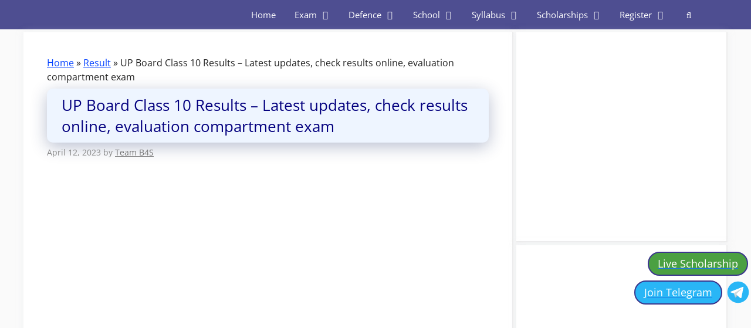

--- FILE ---
content_type: text/html; charset=UTF-8
request_url: https://exam.buddy4study.com/up-board-10th-class-result
body_size: 56987
content:
<!DOCTYPE html>
<html lang="en-US">
<head><meta charset="UTF-8"><script>if(navigator.userAgent.match(/MSIE|Internet Explorer/i)||navigator.userAgent.match(/Trident\/7\..*?rv:11/i)){var href=document.location.href;if(!href.match(/[?&]nowprocket/)){if(href.indexOf("?")==-1){if(href.indexOf("#")==-1){document.location.href=href+"?nowprocket=1"}else{document.location.href=href.replace("#","?nowprocket=1#")}}else{if(href.indexOf("#")==-1){document.location.href=href+"&nowprocket=1"}else{document.location.href=href.replace("#","&nowprocket=1#")}}}}</script><script>(()=>{class RocketLazyLoadScripts{constructor(){this.v="1.2.6",this.triggerEvents=["keydown","mousedown","mousemove","touchmove","touchstart","touchend","wheel"],this.userEventHandler=this.t.bind(this),this.touchStartHandler=this.i.bind(this),this.touchMoveHandler=this.o.bind(this),this.touchEndHandler=this.h.bind(this),this.clickHandler=this.u.bind(this),this.interceptedClicks=[],this.interceptedClickListeners=[],this.l(this),window.addEventListener("pageshow",(t=>{this.persisted=t.persisted,this.everythingLoaded&&this.m()})),this.CSPIssue=sessionStorage.getItem("rocketCSPIssue"),document.addEventListener("securitypolicyviolation",(t=>{this.CSPIssue||"script-src-elem"!==t.violatedDirective||"data"!==t.blockedURI||(this.CSPIssue=!0,sessionStorage.setItem("rocketCSPIssue",!0))})),document.addEventListener("DOMContentLoaded",(()=>{this.k()})),this.delayedScripts={normal:[],async:[],defer:[]},this.trash=[],this.allJQueries=[]}p(t){document.hidden?t.t():(this.triggerEvents.forEach((e=>window.addEventListener(e,t.userEventHandler,{passive:!0}))),window.addEventListener("touchstart",t.touchStartHandler,{passive:!0}),window.addEventListener("mousedown",t.touchStartHandler),document.addEventListener("visibilitychange",t.userEventHandler))}_(){this.triggerEvents.forEach((t=>window.removeEventListener(t,this.userEventHandler,{passive:!0}))),document.removeEventListener("visibilitychange",this.userEventHandler)}i(t){"HTML"!==t.target.tagName&&(window.addEventListener("touchend",this.touchEndHandler),window.addEventListener("mouseup",this.touchEndHandler),window.addEventListener("touchmove",this.touchMoveHandler,{passive:!0}),window.addEventListener("mousemove",this.touchMoveHandler),t.target.addEventListener("click",this.clickHandler),this.L(t.target,!0),this.S(t.target,"onclick","rocket-onclick"),this.C())}o(t){window.removeEventListener("touchend",this.touchEndHandler),window.removeEventListener("mouseup",this.touchEndHandler),window.removeEventListener("touchmove",this.touchMoveHandler,{passive:!0}),window.removeEventListener("mousemove",this.touchMoveHandler),t.target.removeEventListener("click",this.clickHandler),this.L(t.target,!1),this.S(t.target,"rocket-onclick","onclick"),this.M()}h(){window.removeEventListener("touchend",this.touchEndHandler),window.removeEventListener("mouseup",this.touchEndHandler),window.removeEventListener("touchmove",this.touchMoveHandler,{passive:!0}),window.removeEventListener("mousemove",this.touchMoveHandler)}u(t){t.target.removeEventListener("click",this.clickHandler),this.L(t.target,!1),this.S(t.target,"rocket-onclick","onclick"),this.interceptedClicks.push(t),t.preventDefault(),t.stopPropagation(),t.stopImmediatePropagation(),this.M()}O(){window.removeEventListener("touchstart",this.touchStartHandler,{passive:!0}),window.removeEventListener("mousedown",this.touchStartHandler),this.interceptedClicks.forEach((t=>{t.target.dispatchEvent(new MouseEvent("click",{view:t.view,bubbles:!0,cancelable:!0}))}))}l(t){EventTarget.prototype.addEventListenerWPRocketBase=EventTarget.prototype.addEventListener,EventTarget.prototype.addEventListener=function(e,i,o){"click"!==e||t.windowLoaded||i===t.clickHandler||t.interceptedClickListeners.push({target:this,func:i,options:o}),(this||window).addEventListenerWPRocketBase(e,i,o)}}L(t,e){this.interceptedClickListeners.forEach((i=>{i.target===t&&(e?t.removeEventListener("click",i.func,i.options):t.addEventListener("click",i.func,i.options))})),t.parentNode!==document.documentElement&&this.L(t.parentNode,e)}D(){return new Promise((t=>{this.P?this.M=t:t()}))}C(){this.P=!0}M(){this.P=!1}S(t,e,i){t.hasAttribute&&t.hasAttribute(e)&&(event.target.setAttribute(i,event.target.getAttribute(e)),event.target.removeAttribute(e))}t(){this._(this),"loading"===document.readyState?document.addEventListener("DOMContentLoaded",this.R.bind(this)):this.R()}k(){let t=[];document.querySelectorAll("script[type=rocketlazyloadscript][data-rocket-src]").forEach((e=>{let i=e.getAttribute("data-rocket-src");if(i&&!i.startsWith("data:")){0===i.indexOf("//")&&(i=location.protocol+i);try{const o=new URL(i).origin;o!==location.origin&&t.push({src:o,crossOrigin:e.crossOrigin||"module"===e.getAttribute("data-rocket-type")})}catch(t){}}})),t=[...new Map(t.map((t=>[JSON.stringify(t),t]))).values()],this.T(t,"preconnect")}async R(){this.lastBreath=Date.now(),this.j(this),this.F(this),this.I(),this.W(),this.q(),await this.A(this.delayedScripts.normal),await this.A(this.delayedScripts.defer),await this.A(this.delayedScripts.async);try{await this.U(),await this.H(this),await this.J()}catch(t){console.error(t)}window.dispatchEvent(new Event("rocket-allScriptsLoaded")),this.everythingLoaded=!0,this.D().then((()=>{this.O()})),this.N()}W(){document.querySelectorAll("script[type=rocketlazyloadscript]").forEach((t=>{t.hasAttribute("data-rocket-src")?t.hasAttribute("async")&&!1!==t.async?this.delayedScripts.async.push(t):t.hasAttribute("defer")&&!1!==t.defer||"module"===t.getAttribute("data-rocket-type")?this.delayedScripts.defer.push(t):this.delayedScripts.normal.push(t):this.delayedScripts.normal.push(t)}))}async B(t){if(await this.G(),!0!==t.noModule||!("noModule"in HTMLScriptElement.prototype))return new Promise((e=>{let i;function o(){(i||t).setAttribute("data-rocket-status","executed"),e()}try{if(navigator.userAgent.indexOf("Firefox/")>0||""===navigator.vendor||this.CSPIssue)i=document.createElement("script"),[...t.attributes].forEach((t=>{let e=t.nodeName;"type"!==e&&("data-rocket-type"===e&&(e="type"),"data-rocket-src"===e&&(e="src"),i.setAttribute(e,t.nodeValue))})),t.text&&(i.text=t.text),i.hasAttribute("src")?(i.addEventListener("load",o),i.addEventListener("error",(function(){i.setAttribute("data-rocket-status","failed-network"),e()})),setTimeout((()=>{i.isConnected||e()}),1)):(i.text=t.text,o()),t.parentNode.replaceChild(i,t);else{const i=t.getAttribute("data-rocket-type"),s=t.getAttribute("data-rocket-src");i?(t.type=i,t.removeAttribute("data-rocket-type")):t.removeAttribute("type"),t.addEventListener("load",o),t.addEventListener("error",(i=>{this.CSPIssue&&i.target.src.startsWith("data:")?(console.log("WPRocket: data-uri blocked by CSP -> fallback"),t.removeAttribute("src"),this.B(t).then(e)):(t.setAttribute("data-rocket-status","failed-network"),e())})),s?(t.removeAttribute("data-rocket-src"),t.src=s):t.src="data:text/javascript;base64,"+window.btoa(unescape(encodeURIComponent(t.text)))}}catch(i){t.setAttribute("data-rocket-status","failed-transform"),e()}}));t.setAttribute("data-rocket-status","skipped")}async A(t){const e=t.shift();return e&&e.isConnected?(await this.B(e),this.A(t)):Promise.resolve()}q(){this.T([...this.delayedScripts.normal,...this.delayedScripts.defer,...this.delayedScripts.async],"preload")}T(t,e){var i=document.createDocumentFragment();t.forEach((t=>{const o=t.getAttribute&&t.getAttribute("data-rocket-src")||t.src;if(o&&!o.startsWith("data:")){const s=document.createElement("link");s.href=o,s.rel=e,"preconnect"!==e&&(s.as="script"),t.getAttribute&&"module"===t.getAttribute("data-rocket-type")&&(s.crossOrigin=!0),t.crossOrigin&&(s.crossOrigin=t.crossOrigin),t.integrity&&(s.integrity=t.integrity),i.appendChild(s),this.trash.push(s)}})),document.head.appendChild(i)}j(t){let e={};function i(i,o){return e[o].eventsToRewrite.indexOf(i)>=0&&!t.everythingLoaded?"rocket-"+i:i}function o(t,o){!function(t){e[t]||(e[t]={originalFunctions:{add:t.addEventListener,remove:t.removeEventListener},eventsToRewrite:[]},t.addEventListener=function(){arguments[0]=i(arguments[0],t),e[t].originalFunctions.add.apply(t,arguments)},t.removeEventListener=function(){arguments[0]=i(arguments[0],t),e[t].originalFunctions.remove.apply(t,arguments)})}(t),e[t].eventsToRewrite.push(o)}function s(e,i){let o=e[i];e[i]=null,Object.defineProperty(e,i,{get:()=>o||function(){},set(s){t.everythingLoaded?o=s:e["rocket"+i]=o=s}})}o(document,"DOMContentLoaded"),o(window,"DOMContentLoaded"),o(window,"load"),o(window,"pageshow"),o(document,"readystatechange"),s(document,"onreadystatechange"),s(window,"onload"),s(window,"onpageshow");try{Object.defineProperty(document,"readyState",{get:()=>t.rocketReadyState,set(e){t.rocketReadyState=e},configurable:!0}),document.readyState="loading"}catch(t){console.log("WPRocket DJE readyState conflict, bypassing")}}F(t){let e;function i(e){return t.everythingLoaded?e:e.split(" ").map((t=>"load"===t||0===t.indexOf("load.")?"rocket-jquery-load":t)).join(" ")}function o(o){function s(t){const e=o.fn[t];o.fn[t]=o.fn.init.prototype[t]=function(){return this[0]===window&&("string"==typeof arguments[0]||arguments[0]instanceof String?arguments[0]=i(arguments[0]):"object"==typeof arguments[0]&&Object.keys(arguments[0]).forEach((t=>{const e=arguments[0][t];delete arguments[0][t],arguments[0][i(t)]=e}))),e.apply(this,arguments),this}}o&&o.fn&&!t.allJQueries.includes(o)&&(o.fn.ready=o.fn.init.prototype.ready=function(e){return t.domReadyFired?e.bind(document)(o):document.addEventListener("rocket-DOMContentLoaded",(()=>e.bind(document)(o))),o([])},s("on"),s("one"),t.allJQueries.push(o)),e=o}o(window.jQuery),Object.defineProperty(window,"jQuery",{get:()=>e,set(t){o(t)}})}async H(t){const e=document.querySelector("script[data-webpack]");e&&(await async function(){return new Promise((t=>{e.addEventListener("load",t),e.addEventListener("error",t)}))}(),await t.K(),await t.H(t))}async U(){this.domReadyFired=!0;try{document.readyState="interactive"}catch(t){}await this.G(),document.dispatchEvent(new Event("rocket-readystatechange")),await this.G(),document.rocketonreadystatechange&&document.rocketonreadystatechange(),await this.G(),document.dispatchEvent(new Event("rocket-DOMContentLoaded")),await this.G(),window.dispatchEvent(new Event("rocket-DOMContentLoaded"))}async J(){try{document.readyState="complete"}catch(t){}await this.G(),document.dispatchEvent(new Event("rocket-readystatechange")),await this.G(),document.rocketonreadystatechange&&document.rocketonreadystatechange(),await this.G(),window.dispatchEvent(new Event("rocket-load")),await this.G(),window.rocketonload&&window.rocketonload(),await this.G(),this.allJQueries.forEach((t=>t(window).trigger("rocket-jquery-load"))),await this.G();const t=new Event("rocket-pageshow");t.persisted=this.persisted,window.dispatchEvent(t),await this.G(),window.rocketonpageshow&&window.rocketonpageshow({persisted:this.persisted}),this.windowLoaded=!0}m(){document.onreadystatechange&&document.onreadystatechange(),window.onload&&window.onload(),window.onpageshow&&window.onpageshow({persisted:this.persisted})}I(){const t=new Map;document.write=document.writeln=function(e){const i=document.currentScript;i||console.error("WPRocket unable to document.write this: "+e);const o=document.createRange(),s=i.parentElement;let n=t.get(i);void 0===n&&(n=i.nextSibling,t.set(i,n));const c=document.createDocumentFragment();o.setStart(c,0),c.appendChild(o.createContextualFragment(e)),s.insertBefore(c,n)}}async G(){Date.now()-this.lastBreath>45&&(await this.K(),this.lastBreath=Date.now())}async K(){return document.hidden?new Promise((t=>setTimeout(t))):new Promise((t=>requestAnimationFrame(t)))}N(){this.trash.forEach((t=>t.remove()))}static run(){const t=new RocketLazyLoadScripts;t.p(t)}}RocketLazyLoadScripts.run()})();</script>
	
	<meta name='robots' content='index, follow, max-image-preview:large, max-snippet:-1, max-video-preview:-1' />
<meta name="viewport" content="width=device-width, initial-scale=1">
	<!-- This site is optimized with the Yoast SEO plugin v25.6 - https://yoast.com/wordpress/plugins/seo/ -->
	<title>UP Board 10th Class Result 2023 - Check Online UP Board Result</title><link rel="preload" data-rocket-preload as="font" href="https://fonts.gstatic.com/s/opensans/v40/memtYaGs126MiZpBA-UFUIcVXSCEkx2cmqvXlWqWuU6F.woff2" crossorigin><link rel="preload" data-rocket-preload as="font" href="https://fonts.gstatic.com/s/opensans/v40/memvYaGs126MiZpBA-UvWbX2vVnXBbObj2OVTS-muw.woff2" crossorigin><link rel="preload" data-rocket-preload as="font" href="https://exam.buddy4study.com/wp-content/themes/generatepress/assets/fonts/generatepress.woff2" crossorigin><style id="wpr-usedcss">.sc_card{box-shadow:0 2px 2px 0 rgba(0,0,0,.16),0 0 0 1px rgba(0,0,0,.08);border-radius:4px;background:#fff;margin:2em auto;width:100%;overflow:hidden;padding:1em;box-sizing:border-box}.sc_card h1,.sc_card h2,.sc_card h3,.sc_card h4,.sc_card h5{font-size:1em;line-height:1.2em;margin:0 0 1em;font-weight:700}.sc_card p{font-size:1em}.sc_card p:last-child{margin-bottom:0}.sc_card p:empty{display:none;margin-bottom:0}.sc_card img{margin-bottom:1em}@media (max-width:468px){.sc_card p{padding:0 1em 1em}}.entry-content .sc_fs_faq summary:focus,.sc_fs_faq summary:focus{outline:0}.entry-content .sc_fs_faq summary *,.sc_fs_faq summary *{margin:0;display:inline;padding:0}.entry-content .sc_fs_faq summary+div,.sc_fs_faq summary+div{overflow:hidden}.entry-content .sc_fs_faq summary+div img,.sc_fs_faq summary+div img{margin-top:0}.sc_fs_card__animate{padding:0}.sc_fs_card__animate .sc_fs_faq__content{padding:0 1em 1em}.sc_fs_card__animate .sc_fs_faq__content>:first-child{margin-top:0}.sc_fs_card__animate summary{display:block;cursor:pointer;position:relative;padding:1em 1em 1em 2em}.sc_fs_card__animate summary:before{content:"";position:absolute;top:1.5em;left:1em;transform:rotate(0);transform-origin:0.2rem 50%;transition:.25s transform ease;border:.4rem solid transparent;border-left-color:inherit}.sc_fs_card__animate[open]>summary:before{transform:rotate(90deg)}.sc_card .has-wpsc-lightbox{cursor:zoom-in}body.hidden-scroll{overflow:hidden}.sl-overlay{position:fixed;left:0;right:0;top:0;bottom:0;background:#fff;display:none;z-index:1035}.sl-wrapper{z-index:1040;width:100%;height:100%;left:0;top:0;position:fixed}.sl-wrapper *{box-sizing:border-box}.sl-wrapper button{border:0;background:0 0;font-size:28px;padding:0;cursor:pointer}.sl-wrapper button:hover{opacity:.7}.sl-wrapper .sl-close{display:none;position:fixed;right:30px;top:30px;z-index:10060;margin-top:-14px;margin-right:-14px;height:44px;width:44px;line-height:44px;font-family:Arial,Baskerville,monospace;color:#000;font-size:3rem}.sl-wrapper .sl-counter{display:none;position:fixed;top:30px;left:30px;z-index:10060;color:#000;font-size:1rem}.sl-wrapper .sl-download{display:none;position:fixed;bottom:5px;width:100%;text-align:center;z-index:10060;color:#fff;font-size:1rem}.sl-wrapper .sl-download a{color:#fff}.sl-wrapper .sl-navigation{width:100%;display:none}.sl-wrapper .sl-navigation button{position:fixed;top:50%;margin-top:-22px;height:44px;width:22px;line-height:44px;text-align:center;display:block;z-index:10060;font-family:Arial,Baskerville,monospace;color:#000}.sl-wrapper .sl-navigation button.sl-next{right:5px;font-size:2rem}.sl-wrapper .sl-navigation button.sl-prev{left:5px;font-size:2rem}@media (min-width:35.5em){.sl-wrapper .sl-navigation button{width:44px}.sl-wrapper .sl-navigation button.sl-next{right:10px;font-size:3rem}.sl-wrapper .sl-navigation button.sl-prev{left:10px;font-size:3rem}.sl-wrapper .sl-image img{border:0}}@media (min-width:50em){.sl-wrapper .sl-navigation button{width:44px}.sl-wrapper .sl-navigation button.sl-next{right:20px;font-size:3rem}.sl-wrapper .sl-navigation button.sl-prev{left:20px;font-size:3rem}.sl-wrapper .sl-image img{border:0}}.sl-wrapper.sl-dir-rtl .sl-navigation{direction:ltr}.sl-wrapper .sl-image{position:fixed;-ms-touch-action:none;touch-action:none;z-index:10000}.sl-wrapper .sl-image img{margin:0;padding:0;display:block;border:0;width:100%;height:auto}.sl-wrapper .sl-image iframe{background:#000;border:0}@media (min-width:35.5em){.sl-wrapper .sl-image iframe{border:0}}@media (min-width:50em){.sl-wrapper .sl-image iframe{border:0}}.sl-wrapper .sl-image .sl-caption{display:none;padding:10px;color:#fff;background:rgba(0,0,0,.8);font-size:1rem;position:absolute;bottom:0;left:0;right:0}.sl-spinner{display:none;border:5px solid #333;border-radius:40px;height:40px;left:50%;margin:-20px 0 0 -20px;opacity:0;position:fixed;top:50%;width:40px;z-index:1007;-webkit-animation:1s ease-out infinite pulsate;-moz-animation:1s ease-out infinite pulsate;-ms-animation:pulsate 1s ease-out infinite;-o-animation:1s ease-out infinite pulsate;animation:1s ease-out infinite pulsate}.sl-scrollbar-measure{position:absolute;top:-9999px;width:50px;height:50px;overflow:scroll}.sl-transition{transition:-moz-transform ease .2s;transition:-ms-transform ease .2s;transition:-o-transform ease .2s;transition:-webkit-transform ease .2s;transition:transform ease .2s}@-webkit-keyframes pulsate{0%{transform:scale(.1);opacity:0}50%{opacity:1}100%{transform:scale(1.2);opacity:0}}@keyframes pulsate{0%{transform:scale(.1);opacity:0}50%{opacity:1}100%{transform:scale(1.2);opacity:0}}@-moz-keyframes pulsate{0%{transform:scale(.1);opacity:0}50%{opacity:1}100%{transform:scale(1.2);opacity:0}}@-o-keyframes pulsate{0%{transform:scale(.1);opacity:0}50%{opacity:1}100%{transform:scale(1.2);opacity:0}}@-ms-keyframes pulsate{0%{transform:scale(.1);opacity:0}50%{opacity:1}100%{transform:scale(1.2);opacity:0}}@font-face{font-display:swap;font-family:'Open Sans';font-style:italic;font-weight:300;font-stretch:100%;src:url(https://fonts.gstatic.com/s/opensans/v40/memtYaGs126MiZpBA-UFUIcVXSCEkx2cmqvXlWqWuU6F.woff2) format('woff2');unicode-range:U+0000-00FF,U+0131,U+0152-0153,U+02BB-02BC,U+02C6,U+02DA,U+02DC,U+0304,U+0308,U+0329,U+2000-206F,U+20AC,U+2122,U+2191,U+2193,U+2212,U+2215,U+FEFF,U+FFFD}@font-face{font-display:swap;font-family:'Open Sans';font-style:italic;font-weight:400;font-stretch:100%;src:url(https://fonts.gstatic.com/s/opensans/v40/memtYaGs126MiZpBA-UFUIcVXSCEkx2cmqvXlWqWuU6F.woff2) format('woff2');unicode-range:U+0000-00FF,U+0131,U+0152-0153,U+02BB-02BC,U+02C6,U+02DA,U+02DC,U+0304,U+0308,U+0329,U+2000-206F,U+20AC,U+2122,U+2191,U+2193,U+2212,U+2215,U+FEFF,U+FFFD}@font-face{font-display:swap;font-family:'Open Sans';font-style:italic;font-weight:600;font-stretch:100%;src:url(https://fonts.gstatic.com/s/opensans/v40/memtYaGs126MiZpBA-UFUIcVXSCEkx2cmqvXlWqWuU6F.woff2) format('woff2');unicode-range:U+0000-00FF,U+0131,U+0152-0153,U+02BB-02BC,U+02C6,U+02DA,U+02DC,U+0304,U+0308,U+0329,U+2000-206F,U+20AC,U+2122,U+2191,U+2193,U+2212,U+2215,U+FEFF,U+FFFD}@font-face{font-display:swap;font-family:'Open Sans';font-style:italic;font-weight:700;font-stretch:100%;src:url(https://fonts.gstatic.com/s/opensans/v40/memtYaGs126MiZpBA-UFUIcVXSCEkx2cmqvXlWqWuU6F.woff2) format('woff2');unicode-range:U+0000-00FF,U+0131,U+0152-0153,U+02BB-02BC,U+02C6,U+02DA,U+02DC,U+0304,U+0308,U+0329,U+2000-206F,U+20AC,U+2122,U+2191,U+2193,U+2212,U+2215,U+FEFF,U+FFFD}@font-face{font-display:swap;font-family:'Open Sans';font-style:italic;font-weight:800;font-stretch:100%;src:url(https://fonts.gstatic.com/s/opensans/v40/memtYaGs126MiZpBA-UFUIcVXSCEkx2cmqvXlWqWuU6F.woff2) format('woff2');unicode-range:U+0000-00FF,U+0131,U+0152-0153,U+02BB-02BC,U+02C6,U+02DA,U+02DC,U+0304,U+0308,U+0329,U+2000-206F,U+20AC,U+2122,U+2191,U+2193,U+2212,U+2215,U+FEFF,U+FFFD}@font-face{font-display:swap;font-family:'Open Sans';font-style:normal;font-weight:300;font-stretch:100%;src:url(https://fonts.gstatic.com/s/opensans/v40/memvYaGs126MiZpBA-UvWbX2vVnXBbObj2OVTS-muw.woff2) format('woff2');unicode-range:U+0000-00FF,U+0131,U+0152-0153,U+02BB-02BC,U+02C6,U+02DA,U+02DC,U+0304,U+0308,U+0329,U+2000-206F,U+20AC,U+2122,U+2191,U+2193,U+2212,U+2215,U+FEFF,U+FFFD}@font-face{font-display:swap;font-family:'Open Sans';font-style:normal;font-weight:400;font-stretch:100%;src:url(https://fonts.gstatic.com/s/opensans/v40/memvYaGs126MiZpBA-UvWbX2vVnXBbObj2OVTS-muw.woff2) format('woff2');unicode-range:U+0000-00FF,U+0131,U+0152-0153,U+02BB-02BC,U+02C6,U+02DA,U+02DC,U+0304,U+0308,U+0329,U+2000-206F,U+20AC,U+2122,U+2191,U+2193,U+2212,U+2215,U+FEFF,U+FFFD}@font-face{font-display:swap;font-family:'Open Sans';font-style:normal;font-weight:600;font-stretch:100%;src:url(https://fonts.gstatic.com/s/opensans/v40/memvYaGs126MiZpBA-UvWbX2vVnXBbObj2OVTS-muw.woff2) format('woff2');unicode-range:U+0000-00FF,U+0131,U+0152-0153,U+02BB-02BC,U+02C6,U+02DA,U+02DC,U+0304,U+0308,U+0329,U+2000-206F,U+20AC,U+2122,U+2191,U+2193,U+2212,U+2215,U+FEFF,U+FFFD}@font-face{font-display:swap;font-family:'Open Sans';font-style:normal;font-weight:700;font-stretch:100%;src:url(https://fonts.gstatic.com/s/opensans/v40/memvYaGs126MiZpBA-UvWbX2vVnXBbObj2OVTS-muw.woff2) format('woff2');unicode-range:U+0000-00FF,U+0131,U+0152-0153,U+02BB-02BC,U+02C6,U+02DA,U+02DC,U+0304,U+0308,U+0329,U+2000-206F,U+20AC,U+2122,U+2191,U+2193,U+2212,U+2215,U+FEFF,U+FFFD}@font-face{font-display:swap;font-family:'Open Sans';font-style:normal;font-weight:800;font-stretch:100%;src:url(https://fonts.gstatic.com/s/opensans/v40/memvYaGs126MiZpBA-UvWbX2vVnXBbObj2OVTS-muw.woff2) format('woff2');unicode-range:U+0000-00FF,U+0131,U+0152-0153,U+02BB-02BC,U+02C6,U+02DA,U+02DC,U+0304,U+0308,U+0329,U+2000-206F,U+20AC,U+2122,U+2191,U+2193,U+2212,U+2215,U+FEFF,U+FFFD}img.emoji{display:inline!important;border:none!important;box-shadow:none!important;height:1em!important;width:1em!important;margin:0 .07em!important;vertical-align:-.1em!important;background:0 0!important;padding:0!important}:where(.wp-block-button__link){border-radius:9999px;box-shadow:none;padding:calc(.667em + 2px) calc(1.333em + 2px);text-decoration:none}:root :where(.wp-block-button .wp-block-button__link.is-style-outline),:root :where(.wp-block-button.is-style-outline>.wp-block-button__link){border:2px solid;padding:.667em 1.333em}:root :where(.wp-block-button .wp-block-button__link.is-style-outline:not(.has-text-color)),:root :where(.wp-block-button.is-style-outline>.wp-block-button__link:not(.has-text-color)){color:currentColor}:root :where(.wp-block-button .wp-block-button__link.is-style-outline:not(.has-background)),:root :where(.wp-block-button.is-style-outline>.wp-block-button__link:not(.has-background)){background-color:initial;background-image:none}:where(.wp-block-calendar table:not(.has-background) th){background:#ddd}:where(.wp-block-columns){margin-bottom:1.75em}:where(.wp-block-columns.has-background){padding:1.25em 2.375em}:where(.wp-block-post-comments input[type=submit]){border:none}:where(.wp-block-cover-image:not(.has-text-color)),:where(.wp-block-cover:not(.has-text-color)){color:#fff}:where(.wp-block-cover-image.is-light:not(.has-text-color)),:where(.wp-block-cover.is-light:not(.has-text-color)){color:#000}:root :where(.wp-block-cover h1:not(.has-text-color)),:root :where(.wp-block-cover h2:not(.has-text-color)),:root :where(.wp-block-cover h3:not(.has-text-color)),:root :where(.wp-block-cover h4:not(.has-text-color)),:root :where(.wp-block-cover h5:not(.has-text-color)),:root :where(.wp-block-cover h6:not(.has-text-color)),:root :where(.wp-block-cover p:not(.has-text-color)){color:inherit}:where(.wp-block-file){margin-bottom:1.5em}:where(.wp-block-file__button){border-radius:2em;display:inline-block;padding:.5em 1em}:where(.wp-block-file__button):is(a):active,:where(.wp-block-file__button):is(a):focus,:where(.wp-block-file__button):is(a):hover,:where(.wp-block-file__button):is(a):visited{box-shadow:none;color:#fff;opacity:.85;text-decoration:none}:where(.wp-block-group.wp-block-group-is-layout-constrained){position:relative}:root :where(.wp-block-image.is-style-rounded img,.wp-block-image .is-style-rounded img){border-radius:9999px}:where(.wp-block-latest-comments:not([style*=line-height] .wp-block-latest-comments__comment)){line-height:1.1}:where(.wp-block-latest-comments:not([style*=line-height] .wp-block-latest-comments__comment-excerpt p)){line-height:1.8}:root :where(.wp-block-latest-posts.is-grid){padding:0}:root :where(.wp-block-latest-posts.wp-block-latest-posts__list){padding-left:0}ol,ul{box-sizing:border-box}:root :where(ul.has-background,ol.has-background){padding:1.25em 2.375em}:where(.wp-block-navigation.has-background .wp-block-navigation-item a:not(.wp-element-button)),:where(.wp-block-navigation.has-background .wp-block-navigation-submenu a:not(.wp-element-button)){padding:.5em 1em}:where(.wp-block-navigation .wp-block-navigation__submenu-container .wp-block-navigation-item a:not(.wp-element-button)),:where(.wp-block-navigation .wp-block-navigation__submenu-container .wp-block-navigation-submenu a:not(.wp-element-button)),:where(.wp-block-navigation .wp-block-navigation__submenu-container .wp-block-navigation-submenu button.wp-block-navigation-item__content),:where(.wp-block-navigation .wp-block-navigation__submenu-container .wp-block-pages-list__item button.wp-block-navigation-item__content){padding:.5em 1em}:root :where(p.has-background){padding:1.25em 2.375em}:where(p.has-text-color:not(.has-link-color)) a{color:inherit}:where(.wp-block-post-comments-form) input:not([type=submit]),:where(.wp-block-post-comments-form) textarea{border:1px solid #949494;font-family:inherit;font-size:1em}:where(.wp-block-post-comments-form) input:where(:not([type=submit]):not([type=checkbox])),:where(.wp-block-post-comments-form) textarea{padding:calc(.667em + 2px)}:where(.wp-block-post-excerpt){margin-bottom:var(--wp--style--block-gap);margin-top:var(--wp--style--block-gap)}:where(.wp-block-preformatted.has-background){padding:1.25em 2.375em}:where(.wp-block-search__button){border:1px solid #ccc;padding:6px 10px}:where(.wp-block-search__input){font-family:inherit;font-size:inherit;font-style:inherit;font-weight:inherit;letter-spacing:inherit;line-height:inherit;text-transform:inherit}:where(.wp-block-search__button-inside .wp-block-search__inside-wrapper){border:1px solid #949494;box-sizing:border-box;padding:4px}:where(.wp-block-search__button-inside .wp-block-search__inside-wrapper) .wp-block-search__input{border:none;border-radius:0;padding:0 4px}:where(.wp-block-search__button-inside .wp-block-search__inside-wrapper) .wp-block-search__input:focus{outline:0}:where(.wp-block-search__button-inside .wp-block-search__inside-wrapper) :where(.wp-block-search__button){padding:4px 8px}:root :where(.wp-block-separator.is-style-dots){height:auto;line-height:1;text-align:center}:root :where(.wp-block-separator.is-style-dots):before{color:currentColor;content:"···";font-family:serif;font-size:1.5em;letter-spacing:2em;padding-left:2em}:root :where(.wp-block-site-logo.is-style-rounded){border-radius:9999px}:root :where(.wp-block-site-title a){color:inherit}:where(.wp-block-social-links:not(.is-style-logos-only)) .wp-social-link{background-color:#f0f0f0;color:#444}:where(.wp-block-social-links:not(.is-style-logos-only)) .wp-social-link-amazon{background-color:#f90;color:#fff}:where(.wp-block-social-links:not(.is-style-logos-only)) .wp-social-link-bandcamp{background-color:#1ea0c3;color:#fff}:where(.wp-block-social-links:not(.is-style-logos-only)) .wp-social-link-behance{background-color:#0757fe;color:#fff}:where(.wp-block-social-links:not(.is-style-logos-only)) .wp-social-link-bluesky{background-color:#0a7aff;color:#fff}:where(.wp-block-social-links:not(.is-style-logos-only)) .wp-social-link-codepen{background-color:#1e1f26;color:#fff}:where(.wp-block-social-links:not(.is-style-logos-only)) .wp-social-link-deviantart{background-color:#02e49b;color:#fff}:where(.wp-block-social-links:not(.is-style-logos-only)) .wp-social-link-dribbble{background-color:#e94c89;color:#fff}:where(.wp-block-social-links:not(.is-style-logos-only)) .wp-social-link-dropbox{background-color:#4280ff;color:#fff}:where(.wp-block-social-links:not(.is-style-logos-only)) .wp-social-link-etsy{background-color:#f45800;color:#fff}:where(.wp-block-social-links:not(.is-style-logos-only)) .wp-social-link-facebook{background-color:#1778f2;color:#fff}:where(.wp-block-social-links:not(.is-style-logos-only)) .wp-social-link-fivehundredpx{background-color:#000;color:#fff}:where(.wp-block-social-links:not(.is-style-logos-only)) .wp-social-link-flickr{background-color:#0461dd;color:#fff}:where(.wp-block-social-links:not(.is-style-logos-only)) .wp-social-link-foursquare{background-color:#e65678;color:#fff}:where(.wp-block-social-links:not(.is-style-logos-only)) .wp-social-link-github{background-color:#24292d;color:#fff}:where(.wp-block-social-links:not(.is-style-logos-only)) .wp-social-link-goodreads{background-color:#eceadd;color:#382110}:where(.wp-block-social-links:not(.is-style-logos-only)) .wp-social-link-google{background-color:#ea4434;color:#fff}:where(.wp-block-social-links:not(.is-style-logos-only)) .wp-social-link-gravatar{background-color:#1d4fc4;color:#fff}:where(.wp-block-social-links:not(.is-style-logos-only)) .wp-social-link-instagram{background-color:#f00075;color:#fff}:where(.wp-block-social-links:not(.is-style-logos-only)) .wp-social-link-lastfm{background-color:#e21b24;color:#fff}:where(.wp-block-social-links:not(.is-style-logos-only)) .wp-social-link-linkedin{background-color:#0d66c2;color:#fff}:where(.wp-block-social-links:not(.is-style-logos-only)) .wp-social-link-mastodon{background-color:#3288d4;color:#fff}:where(.wp-block-social-links:not(.is-style-logos-only)) .wp-social-link-medium{background-color:#000;color:#fff}:where(.wp-block-social-links:not(.is-style-logos-only)) .wp-social-link-meetup{background-color:#f6405f;color:#fff}:where(.wp-block-social-links:not(.is-style-logos-only)) .wp-social-link-patreon{background-color:#000;color:#fff}:where(.wp-block-social-links:not(.is-style-logos-only)) .wp-social-link-pinterest{background-color:#e60122;color:#fff}:where(.wp-block-social-links:not(.is-style-logos-only)) .wp-social-link-pocket{background-color:#ef4155;color:#fff}:where(.wp-block-social-links:not(.is-style-logos-only)) .wp-social-link-reddit{background-color:#ff4500;color:#fff}:where(.wp-block-social-links:not(.is-style-logos-only)) .wp-social-link-skype{background-color:#0478d7;color:#fff}:where(.wp-block-social-links:not(.is-style-logos-only)) .wp-social-link-snapchat{background-color:#fefc00;color:#fff;stroke:#000}:where(.wp-block-social-links:not(.is-style-logos-only)) .wp-social-link-soundcloud{background-color:#ff5600;color:#fff}:where(.wp-block-social-links:not(.is-style-logos-only)) .wp-social-link-spotify{background-color:#1bd760;color:#fff}:where(.wp-block-social-links:not(.is-style-logos-only)) .wp-social-link-telegram{background-color:#2aabee;color:#fff}:where(.wp-block-social-links:not(.is-style-logos-only)) .wp-social-link-threads{background-color:#000;color:#fff}:where(.wp-block-social-links:not(.is-style-logos-only)) .wp-social-link-tiktok{background-color:#000;color:#fff}:where(.wp-block-social-links:not(.is-style-logos-only)) .wp-social-link-tumblr{background-color:#011835;color:#fff}:where(.wp-block-social-links:not(.is-style-logos-only)) .wp-social-link-twitch{background-color:#6440a4;color:#fff}:where(.wp-block-social-links:not(.is-style-logos-only)) .wp-social-link-twitter{background-color:#1da1f2;color:#fff}:where(.wp-block-social-links:not(.is-style-logos-only)) .wp-social-link-vimeo{background-color:#1eb7ea;color:#fff}:where(.wp-block-social-links:not(.is-style-logos-only)) .wp-social-link-vk{background-color:#4680c2;color:#fff}:where(.wp-block-social-links:not(.is-style-logos-only)) .wp-social-link-wordpress{background-color:#3499cd;color:#fff}:where(.wp-block-social-links:not(.is-style-logos-only)) .wp-social-link-whatsapp{background-color:#25d366;color:#fff}:where(.wp-block-social-links:not(.is-style-logos-only)) .wp-social-link-x{background-color:#000;color:#fff}:where(.wp-block-social-links:not(.is-style-logos-only)) .wp-social-link-yelp{background-color:#d32422;color:#fff}:where(.wp-block-social-links:not(.is-style-logos-only)) .wp-social-link-youtube{background-color:red;color:#fff}:where(.wp-block-social-links.is-style-logos-only) .wp-social-link{background:0 0}:where(.wp-block-social-links.is-style-logos-only) .wp-social-link svg{height:1.25em;width:1.25em}:where(.wp-block-social-links.is-style-logos-only) .wp-social-link-amazon{color:#f90}:where(.wp-block-social-links.is-style-logos-only) .wp-social-link-bandcamp{color:#1ea0c3}:where(.wp-block-social-links.is-style-logos-only) .wp-social-link-behance{color:#0757fe}:where(.wp-block-social-links.is-style-logos-only) .wp-social-link-bluesky{color:#0a7aff}:where(.wp-block-social-links.is-style-logos-only) .wp-social-link-codepen{color:#1e1f26}:where(.wp-block-social-links.is-style-logos-only) .wp-social-link-deviantart{color:#02e49b}:where(.wp-block-social-links.is-style-logos-only) .wp-social-link-dribbble{color:#e94c89}:where(.wp-block-social-links.is-style-logos-only) .wp-social-link-dropbox{color:#4280ff}:where(.wp-block-social-links.is-style-logos-only) .wp-social-link-etsy{color:#f45800}:where(.wp-block-social-links.is-style-logos-only) .wp-social-link-facebook{color:#1778f2}:where(.wp-block-social-links.is-style-logos-only) .wp-social-link-fivehundredpx{color:#000}:where(.wp-block-social-links.is-style-logos-only) .wp-social-link-flickr{color:#0461dd}:where(.wp-block-social-links.is-style-logos-only) .wp-social-link-foursquare{color:#e65678}:where(.wp-block-social-links.is-style-logos-only) .wp-social-link-github{color:#24292d}:where(.wp-block-social-links.is-style-logos-only) .wp-social-link-goodreads{color:#382110}:where(.wp-block-social-links.is-style-logos-only) .wp-social-link-google{color:#ea4434}:where(.wp-block-social-links.is-style-logos-only) .wp-social-link-gravatar{color:#1d4fc4}:where(.wp-block-social-links.is-style-logos-only) .wp-social-link-instagram{color:#f00075}:where(.wp-block-social-links.is-style-logos-only) .wp-social-link-lastfm{color:#e21b24}:where(.wp-block-social-links.is-style-logos-only) .wp-social-link-linkedin{color:#0d66c2}:where(.wp-block-social-links.is-style-logos-only) .wp-social-link-mastodon{color:#3288d4}:where(.wp-block-social-links.is-style-logos-only) .wp-social-link-medium{color:#000}:where(.wp-block-social-links.is-style-logos-only) .wp-social-link-meetup{color:#f6405f}:where(.wp-block-social-links.is-style-logos-only) .wp-social-link-patreon{color:#000}:where(.wp-block-social-links.is-style-logos-only) .wp-social-link-pinterest{color:#e60122}:where(.wp-block-social-links.is-style-logos-only) .wp-social-link-pocket{color:#ef4155}:where(.wp-block-social-links.is-style-logos-only) .wp-social-link-reddit{color:#ff4500}:where(.wp-block-social-links.is-style-logos-only) .wp-social-link-skype{color:#0478d7}:where(.wp-block-social-links.is-style-logos-only) .wp-social-link-snapchat{color:#fff;stroke:#000}:where(.wp-block-social-links.is-style-logos-only) .wp-social-link-soundcloud{color:#ff5600}:where(.wp-block-social-links.is-style-logos-only) .wp-social-link-spotify{color:#1bd760}:where(.wp-block-social-links.is-style-logos-only) .wp-social-link-telegram{color:#2aabee}:where(.wp-block-social-links.is-style-logos-only) .wp-social-link-threads{color:#000}:where(.wp-block-social-links.is-style-logos-only) .wp-social-link-tiktok{color:#000}:where(.wp-block-social-links.is-style-logos-only) .wp-social-link-tumblr{color:#011835}:where(.wp-block-social-links.is-style-logos-only) .wp-social-link-twitch{color:#6440a4}:where(.wp-block-social-links.is-style-logos-only) .wp-social-link-twitter{color:#1da1f2}:where(.wp-block-social-links.is-style-logos-only) .wp-social-link-vimeo{color:#1eb7ea}:where(.wp-block-social-links.is-style-logos-only) .wp-social-link-vk{color:#4680c2}:where(.wp-block-social-links.is-style-logos-only) .wp-social-link-whatsapp{color:#25d366}:where(.wp-block-social-links.is-style-logos-only) .wp-social-link-wordpress{color:#3499cd}:where(.wp-block-social-links.is-style-logos-only) .wp-social-link-x{color:#000}:where(.wp-block-social-links.is-style-logos-only) .wp-social-link-yelp{color:#d32422}:where(.wp-block-social-links.is-style-logos-only) .wp-social-link-youtube{color:red}:root :where(.wp-block-social-links .wp-social-link a){padding:.25em}:root :where(.wp-block-social-links.is-style-logos-only .wp-social-link a){padding:0}:root :where(.wp-block-social-links.is-style-pill-shape .wp-social-link a){padding-left:.66667em;padding-right:.66667em}:root :where(.wp-block-tag-cloud.is-style-outline){display:flex;flex-wrap:wrap;gap:1ch}:root :where(.wp-block-tag-cloud.is-style-outline a){border:1px solid;font-size:unset!important;margin-right:0;padding:1ch 2ch;text-decoration:none!important}:where(.wp-block-term-description){margin-bottom:var(--wp--style--block-gap);margin-top:var(--wp--style--block-gap)}:where(pre.wp-block-verse){font-family:inherit}.entry-content{counter-reset:footnotes}:root{--wp--preset--font-size--normal:16px;--wp--preset--font-size--huge:42px}.aligncenter{clear:both}.screen-reader-text{border:0;clip:rect(1px,1px,1px,1px);clip-path:inset(50%);height:1px;margin:-1px;overflow:hidden;padding:0;position:absolute;width:1px;word-wrap:normal!important}.screen-reader-text:focus{background-color:#ddd;clip:auto!important;clip-path:none;color:#444;display:block;font-size:1em;height:auto;left:5px;line-height:normal;padding:15px 23px 14px;text-decoration:none;top:5px;width:auto;z-index:100000}html :where(.has-border-color){border-style:solid}html :where([style*=border-top-color]){border-top-style:solid}html :where([style*=border-right-color]){border-right-style:solid}html :where([style*=border-bottom-color]){border-bottom-style:solid}html :where([style*=border-left-color]){border-left-style:solid}html :where([style*=border-width]){border-style:solid}html :where([style*=border-top-width]){border-top-style:solid}html :where([style*=border-right-width]){border-right-style:solid}html :where([style*=border-bottom-width]){border-bottom-style:solid}html :where([style*=border-left-width]){border-left-style:solid}html :where(img[class*=wp-image-]){height:auto;max-width:100%}:where(figure){margin:0 0 1em}html :where(.is-position-sticky){--wp-admin--admin-bar--position-offset:var(--wp-admin--admin-bar--height,0px)}@media screen and (max-width:600px){html :where(.is-position-sticky){--wp-admin--admin-bar--position-offset:0px}}:root{--wp--preset--aspect-ratio--square:1;--wp--preset--aspect-ratio--4-3:4/3;--wp--preset--aspect-ratio--3-4:3/4;--wp--preset--aspect-ratio--3-2:3/2;--wp--preset--aspect-ratio--2-3:2/3;--wp--preset--aspect-ratio--16-9:16/9;--wp--preset--aspect-ratio--9-16:9/16;--wp--preset--color--black:#000000;--wp--preset--color--cyan-bluish-gray:#abb8c3;--wp--preset--color--white:#ffffff;--wp--preset--color--pale-pink:#f78da7;--wp--preset--color--vivid-red:#cf2e2e;--wp--preset--color--luminous-vivid-orange:#ff6900;--wp--preset--color--luminous-vivid-amber:#fcb900;--wp--preset--color--light-green-cyan:#7bdcb5;--wp--preset--color--vivid-green-cyan:#00d084;--wp--preset--color--pale-cyan-blue:#8ed1fc;--wp--preset--color--vivid-cyan-blue:#0693e3;--wp--preset--color--vivid-purple:#9b51e0;--wp--preset--color--contrast:var(--contrast);--wp--preset--color--contrast-2:var(--contrast-2);--wp--preset--color--contrast-3:var(--contrast-3);--wp--preset--color--base:var(--base);--wp--preset--color--base-2:var(--base-2);--wp--preset--color--base-3:var(--base-3);--wp--preset--color--accent:var(--accent);--wp--preset--gradient--vivid-cyan-blue-to-vivid-purple:linear-gradient(135deg,rgba(6, 147, 227, 1) 0%,rgb(155, 81, 224) 100%);--wp--preset--gradient--light-green-cyan-to-vivid-green-cyan:linear-gradient(135deg,rgb(122, 220, 180) 0%,rgb(0, 208, 130) 100%);--wp--preset--gradient--luminous-vivid-amber-to-luminous-vivid-orange:linear-gradient(135deg,rgba(252, 185, 0, 1) 0%,rgba(255, 105, 0, 1) 100%);--wp--preset--gradient--luminous-vivid-orange-to-vivid-red:linear-gradient(135deg,rgba(255, 105, 0, 1) 0%,rgb(207, 46, 46) 100%);--wp--preset--gradient--very-light-gray-to-cyan-bluish-gray:linear-gradient(135deg,rgb(238, 238, 238) 0%,rgb(169, 184, 195) 100%);--wp--preset--gradient--cool-to-warm-spectrum:linear-gradient(135deg,rgb(74, 234, 220) 0%,rgb(151, 120, 209) 20%,rgb(207, 42, 186) 40%,rgb(238, 44, 130) 60%,rgb(251, 105, 98) 80%,rgb(254, 248, 76) 100%);--wp--preset--gradient--blush-light-purple:linear-gradient(135deg,rgb(255, 206, 236) 0%,rgb(152, 150, 240) 100%);--wp--preset--gradient--blush-bordeaux:linear-gradient(135deg,rgb(254, 205, 165) 0%,rgb(254, 45, 45) 50%,rgb(107, 0, 62) 100%);--wp--preset--gradient--luminous-dusk:linear-gradient(135deg,rgb(255, 203, 112) 0%,rgb(199, 81, 192) 50%,rgb(65, 88, 208) 100%);--wp--preset--gradient--pale-ocean:linear-gradient(135deg,rgb(255, 245, 203) 0%,rgb(182, 227, 212) 50%,rgb(51, 167, 181) 100%);--wp--preset--gradient--electric-grass:linear-gradient(135deg,rgb(202, 248, 128) 0%,rgb(113, 206, 126) 100%);--wp--preset--gradient--midnight:linear-gradient(135deg,rgb(2, 3, 129) 0%,rgb(40, 116, 252) 100%);--wp--preset--font-size--small:13px;--wp--preset--font-size--medium:20px;--wp--preset--font-size--large:36px;--wp--preset--font-size--x-large:42px;--wp--preset--spacing--20:0.44rem;--wp--preset--spacing--30:0.67rem;--wp--preset--spacing--40:1rem;--wp--preset--spacing--50:1.5rem;--wp--preset--spacing--60:2.25rem;--wp--preset--spacing--70:3.38rem;--wp--preset--spacing--80:5.06rem;--wp--preset--shadow--natural:6px 6px 9px rgba(0, 0, 0, .2);--wp--preset--shadow--deep:12px 12px 50px rgba(0, 0, 0, .4);--wp--preset--shadow--sharp:6px 6px 0px rgba(0, 0, 0, .2);--wp--preset--shadow--outlined:6px 6px 0px -3px rgba(255, 255, 255, 1),6px 6px rgba(0, 0, 0, 1);--wp--preset--shadow--crisp:6px 6px 0px rgba(0, 0, 0, 1)}:where(.is-layout-flex){gap:.5em}:where(.is-layout-grid){gap:.5em}:where(.wp-block-post-template.is-layout-flex){gap:1.25em}:where(.wp-block-post-template.is-layout-grid){gap:1.25em}:where(.wp-block-columns.is-layout-flex){gap:2em}:where(.wp-block-columns.is-layout-grid){gap:2em}:root :where(.wp-block-pullquote){font-size:1.5em;line-height:1.6}body .wp-show-posts a{box-shadow:0 0 0 transparent}.wp-show-posts-entry-title a{text-decoration:none}a.wp-show-posts-read-more,a.wp-show-posts-read-more:visited{display:inline-block;padding:8px 15px;border:2px solid #222;color:#222;font-size:.8em;text-decoration:none}.wpsp-read-more{margin:0 0 1em;display:inline-block}a.wp-show-posts-read-more:focus,a.wp-show-posts-read-more:hover{border:2px solid transparent;color:#fff;background:#222;text-decoration:none}.wp-show-posts-entry-header{margin:0 0 1em;padding:0}.wp-show-posts .wp-show-posts-entry-title{margin:0}.wp-show-posts-updated{display:none}.wp-show-posts-entry-meta{font-size:.8em}.wp-show-posts-separator{opacity:.5}.wp-show-posts-meta a,.wp-show-posts-meta a:visited{color:rgba(0,0,0,.5)}.wp-show-posts-columns:not(.wp-show-posts-masonry){display:flex;flex-wrap:wrap}.wp-show-posts-columns .wp-show-posts-single:not(.wp-show-posts-masonry-block){display:flex;flex-direction:row}.wpsp-clear{clear:both;display:block;overflow:hidden;visibility:hidden;width:0;height:0}.wp-show-posts:not(.wp-show-posts-columns) .wp-show-posts-single:not(:last-child){margin-bottom:2em}.wp-show-posts-columns .wp-show-posts-inner{flex:1}.wp-show-posts-inner:after{clear:both;display:table;content:'';width:0;height:0;overflow:hidden;visibility:hidden}.wp-show-posts-single.post{margin-bottom:0}@media (min-width:768px){.wpsp-col-4{float:left}.wpsp-col-4{width:33.333%}}@media (max-width:767px){.wp-show-posts-columns,.wp-show-posts-inner{margin-left:0!important;margin-right:0!important}.wp-show-posts-columns .wp-show-posts-single{display:block;width:100%}}.wp-show-posts-inner :last-child{margin-bottom:0}.screen-reader-text{clip:rect(1px,1px,1px,1px);position:absolute!important}.screen-reader-text:active,.screen-reader-text:focus,.screen-reader-text:hover{background-color:#f1f1f1;border-radius:3px;box-shadow:0 0 2px 2px rgba(0,0,0,.6);clip:auto!important;color:#21759b;display:block;font-size:14px;font-weight:700;height:auto;left:5px;line-height:normal;padding:15px 23px 14px;text-decoration:none;top:5px;width:auto;z-index:100000}.footer-widgets-container{padding:40px}.inside-footer-widgets{display:flex}.inside-footer-widgets>div{flex:1 1 0}.site-footer .footer-widgets-container .inner-padding{padding:0 0 0 40px}.site-footer .footer-widgets-container .inside-footer-widgets{margin-left:-40px}.footer-bar-active .footer-bar .widget{padding:0}.footer-bar .widget_nav_menu>div>ul{display:flex;align-items:center;flex-wrap:wrap}.footer-bar .widget_nav_menu li{margin:0 10px;padding:0}.footer-bar .widget_nav_menu li:first-child{margin-left:0}.footer-bar .widget_nav_menu li:last-child{margin-right:0}.footer-bar .widget_nav_menu li ul{display:none}.footer-bar .textwidget p:last-child{margin:0}.footer-bar .widget-title{display:none}.footer-bar-align-center .inside-site-info{flex-direction:column}.footer-bar-align-center .footer-bar{margin-bottom:10px}.site-footer:not(.footer-bar-active) .copyright-bar{margin:0 auto}@media (max-width:768px){.inside-footer-widgets{flex-direction:column}.inside-footer-widgets>div:not(:last-child){margin-bottom:40px}.site-footer .footer-widgets .footer-widgets-container .inside-footer-widgets{margin:0}.site-footer .footer-widgets .footer-widgets-container .inner-padding{padding:0}.footer-bar-active .inside-site-info{flex-direction:column}.footer-bar-active .footer-bar{margin-bottom:10px}.footer-bar .widget_nav_menu>div>ul{justify-content:center}.footer-bar .widget_nav_menu li{padding:5px 0}.footer-bar .widget_nav_menu li:first-child{margin-left:10px}.footer-bar .widget_nav_menu li:last-child{margin-right:10px}}body,dd,dl,dt,fieldset,figure,h1,h2,h3,h4,h5,hr,html,iframe,legend,li,ol,p,textarea,ul{margin:0;padding:0;border:0}html{font-family:sans-serif;-webkit-text-size-adjust:100%;-ms-text-size-adjust:100%;-webkit-font-smoothing:antialiased;-moz-osx-font-smoothing:grayscale}main{display:block}progress{vertical-align:baseline}html{box-sizing:border-box}*,::after,::before{box-sizing:inherit}button,input,optgroup,select,textarea{font-family:inherit;font-size:100%;margin:0}[type=search]{-webkit-appearance:textfield;outline-offset:-2px}[type=search]::-webkit-search-decoration{-webkit-appearance:none}::-moz-focus-inner{border-style:none;padding:0}body,button,input,select,textarea{font-family:-apple-system,system-ui,BlinkMacSystemFont,"Segoe UI",Helvetica,Arial,sans-serif,"Apple Color Emoji","Segoe UI Emoji","Segoe UI Symbol";font-weight:400;text-transform:none;font-size:17px;line-height:1.5}p{margin-bottom:1.5em}h1,h2,h3,h4,h5{font-family:inherit;font-size:100%;font-style:inherit;font-weight:inherit}table,td{border:1px solid rgba(0,0,0,.1)}table{border-collapse:separate;border-spacing:0;border-width:1px 0 0 1px;margin:0 0 1.5em;width:100%}td{padding:8px}td{border-width:0 1px 1px 0}hr{background-color:rgba(0,0,0,.1);border:0;height:1px;margin-bottom:40px;margin-top:40px}fieldset{padding:0;border:0;min-width:inherit}fieldset legend{padding:0;margin-bottom:1.5em}h1{font-size:42px;margin-bottom:20px;line-height:1.2em;font-weight:400;text-transform:none}h2{font-size:35px;margin-bottom:20px;line-height:1.2em;font-weight:400;text-transform:none}h3{font-size:29px;margin-bottom:20px;line-height:1.2em;font-weight:400;text-transform:none}h4{font-size:24px}h5{font-size:20px}h4,h5{margin-bottom:20px}ol,ul{margin:0 0 1.5em 3em}ul{list-style:disc}ol{list-style:decimal}li>ol,li>ul{margin-bottom:0;margin-left:1.5em}dt{font-weight:700}dd{margin:0 1.5em 1.5em}b,strong{font-weight:700}em,i{font-style:italic}address{margin:0 0 1.5em}code,tt,var{font:15px Monaco,Consolas,"Andale Mono","DejaVu Sans Mono",monospace}ins{text-decoration:none}figure{margin:0}table{margin:0 0 1.5em;width:100%}img{height:auto;max-width:100%}button,input[type=button],input[type=reset],input[type=submit]{background:#55555e;color:#fff;border:1px solid transparent;cursor:pointer;-webkit-appearance:button;padding:10px 20px}input[type=email],input[type=number],input[type=password],input[type=search],input[type=text],input[type=url],select,textarea{border:1px solid;border-radius:0;padding:10px 15px;max-width:100%}textarea{width:100%}a,button,input{transition:color .1s ease-in-out,background-color .1s ease-in-out}a{text-decoration:none}.button{padding:10px 20px;display:inline-block}.using-mouse :focus{outline:0}.using-mouse ::-moz-focus-inner{border:0}.aligncenter{clear:both;display:block;margin:0 auto}.size-full{max-width:100%;height:auto}.screen-reader-text{border:0;clip:rect(1px,1px,1px,1px);-webkit-clip-path:inset(50%);clip-path:inset(50%);height:1px;margin:-1px;overflow:hidden;padding:0;position:absolute!important;width:1px;word-wrap:normal!important}.screen-reader-text:focus{background-color:#f1f1f1;border-radius:3px;box-shadow:0 0 2px 2px rgba(0,0,0,.6);clip:auto!important;-webkit-clip-path:none;clip-path:none;color:#21759b;display:block;font-size:.875rem;font-weight:700;height:auto;left:5px;line-height:normal;padding:15px 23px 14px;text-decoration:none;top:5px;width:auto;z-index:100000}#primary[tabindex="-1"]:focus{outline:0}.main-navigation{z-index:100;padding:0;clear:both;display:block}.main-navigation a{display:block;text-decoration:none;font-weight:400;text-transform:none;font-size:15px}.main-navigation ul{list-style:none;margin:0;padding-left:0}.main-navigation .main-nav ul li a{padding-left:20px;padding-right:20px;line-height:60px}.inside-navigation{position:relative}.main-navigation .inside-navigation{display:flex;align-items:center;flex-wrap:wrap;justify-content:space-between}.main-navigation .main-nav>ul{display:flex;flex-wrap:wrap;align-items:center}.main-navigation li{position:relative}.main-navigation .menu-bar-items{display:flex;align-items:center;font-size:15px}.main-navigation .menu-bar-items a{color:inherit}.main-navigation .menu-bar-item{position:relative}.main-navigation .menu-bar-item.search-item{z-index:20}.main-navigation .menu-bar-item>a{padding-left:20px;padding-right:20px;line-height:60px}.sidebar .main-navigation .main-nav{flex-basis:100%}.sidebar .main-navigation .main-nav>ul{flex-direction:column}.sidebar .main-navigation .menu-bar-items{margin:0 auto}.sidebar .main-navigation .menu-bar-items .search-item{order:10}.nav-align-right .inside-navigation{justify-content:flex-end}.main-navigation ul ul{display:block;box-shadow:1px 1px 0 rgba(0,0,0,.1);float:left;position:absolute;left:-99999px;opacity:0;z-index:99999;width:200px;text-align:left;top:auto;transition:opacity 80ms linear;transition-delay:0s;pointer-events:none;height:0;overflow:hidden}.main-navigation ul ul a{display:block}.main-navigation ul ul li{width:100%}.main-navigation .main-nav ul ul li a{line-height:normal;padding:10px 20px;font-size:14px}.main-navigation .main-nav ul li.menu-item-has-children>a{padding-right:0;position:relative}.main-navigation.sub-menu-left ul ul{box-shadow:-1px 1px 0 rgba(0,0,0,.1)}.main-navigation.sub-menu-left .sub-menu{right:0}.main-navigation:not(.toggled) ul li.sfHover>ul,.main-navigation:not(.toggled) ul li:hover>ul{left:auto;opacity:1;transition-delay:150ms;pointer-events:auto;height:auto;overflow:visible}.main-navigation:not(.toggled) ul ul li.sfHover>ul,.main-navigation:not(.toggled) ul ul li:hover>ul{left:100%;top:0}.main-navigation.sub-menu-left:not(.toggled) ul ul li.sfHover>ul,.main-navigation.sub-menu-left:not(.toggled) ul ul li:hover>ul{right:100%;left:auto}.menu-item-has-children .dropdown-menu-toggle{display:inline-block;height:100%;clear:both;padding-right:20px;padding-left:10px}.menu-item-has-children ul .dropdown-menu-toggle{padding-top:10px;padding-bottom:10px;margin-top:-10px}.sidebar .menu-item-has-children .dropdown-menu-toggle,nav ul ul .menu-item-has-children .dropdown-menu-toggle{float:right}.widget-area .main-navigation li{float:none;display:block;width:100%;padding:0;margin:0}.sidebar .main-navigation.sub-menu-right ul li.sfHover ul,.sidebar .main-navigation.sub-menu-right ul li:hover ul{top:0;left:100%}.site-main .post-navigation{margin:0 0 2em;overflow:hidden}.site-main .post-navigation{margin-bottom:0}.site-header{position:relative}.site-logo{display:inline-block;max-width:100%}.site-header .header-image{vertical-align:middle}.posted-on .updated{display:none}.byline,.entry-header .cat-links,.single .byline{display:inline}footer.entry-meta .byline,footer.entry-meta .posted-on{display:block}.entry-content:not(:first-child){margin-top:2em}.entry-header,.site-content{word-wrap:break-word}.entry-meta{font-size:85%;margin-top:.5em;line-height:1.5}footer.entry-meta{margin-top:2em}.cat-links{display:block}.entry-content>p:last-child{margin-bottom:0}.wp-caption{margin-bottom:1.5em;max-width:100%;position:relative}.wp-caption img[class*=wp-image-]{display:block;margin:0 auto;max-width:100%}.wp-caption .wp-caption-text{font-size:75%;padding-top:5px;opacity:.8}.wp-caption img{position:relative;vertical-align:bottom}iframe,object{max-width:100%}.widget-area .widget{padding:40px}.widget select{max-width:100%}.footer-widgets .widget :last-child,.sidebar .widget :last-child{margin-bottom:0}.widget-title{margin-bottom:30px;font-size:20px;line-height:1.5;font-weight:400;text-transform:none}.widget ol,.widget ul{margin:0}.widget .search-field{width:100%}.widget .search-form{display:flex}.footer-widgets .widget{margin-bottom:30px}.footer-widgets .widget:last-child,.sidebar .widget:last-child{margin-bottom:0}.widget ul li{list-style-type:none;position:relative;margin-bottom:.5em}.widget ul li ul{margin-left:1em;margin-top:.5em}.site-content{display:flex}.grid-container{margin-left:auto;margin-right:auto;max-width:1200px}.sidebar .widget,.site-main>*{margin-bottom:20px}.separate-containers .inside-article{padding:40px}.separate-containers .site-main{margin:20px}.separate-containers.right-sidebar .site-main{margin-left:0}.separate-containers .inside-right-sidebar{margin-top:20px;margin-bottom:20px}.widget-area .main-navigation{margin-bottom:20px}.separate-containers .site-main>:last-child{margin-bottom:0}.sidebar .grid-container{max-width:100%;width:100%}.inside-site-info{display:flex;align-items:center;justify-content:center;padding:20px 40px}.site-info{text-align:center;font-size:15px}.featured-image{line-height:0}.separate-containers .featured-image{margin-top:20px}.separate-containers .inside-article>.featured-image{margin-top:0;margin-bottom:2em}.close-search .icon-search svg:first-child,.toggled .icon-menu-bars svg:first-child{display:none}.close-search .icon-search svg:nth-child(2),.toggled .icon-menu-bars svg:nth-child(2){display:block}.container.grid-container{width:auto}.menu-toggle,.sidebar-nav-mobile{display:none}.menu-toggle{padding:0 20px;line-height:60px;margin:0;font-weight:400;text-transform:none;font-size:15px;cursor:pointer}button.menu-toggle{background-color:transparent;flex-grow:1;border:0;text-align:center}button.menu-toggle:active,button.menu-toggle:focus,button.menu-toggle:hover{background-color:transparent}.has-menu-bar-items button.menu-toggle{flex-grow:0}nav.toggled ul ul.sub-menu{width:100%}.toggled .menu-item-has-children .dropdown-menu-toggle{padding-left:20px}.main-navigation.toggled .main-nav{flex-basis:100%;order:3}.main-navigation.toggled .main-nav>ul{display:block}.main-navigation.toggled .main-nav li{width:100%;text-align:left}.main-navigation.toggled .main-nav ul ul{transition:0s;visibility:hidden;box-shadow:none;border-bottom:1px solid rgba(0,0,0,.05)}.main-navigation.toggled .main-nav ul ul li:last-child>ul{border-bottom:0}.main-navigation.toggled .main-nav ul ul.toggled-on{position:relative;top:0;left:auto!important;right:auto!important;width:100%;pointer-events:auto;height:auto;opacity:1;display:block;visibility:visible;float:none}.main-navigation.toggled .menu-item-has-children .dropdown-menu-toggle{float:right}.mobile-menu-control-wrapper{display:none;margin-left:auto;align-items:center}@media (max-width:768px){a,body,button,input,select,textarea{transition:all 0s ease-in-out}.site-content{flex-direction:column}.container .site-content .content-area{width:auto}.is-right-sidebar.sidebar{width:auto;order:initial}#main{margin-left:0;margin-right:0}body:not(.no-sidebar) #main{margin-bottom:0}.entry-meta{font-size:inherit}.entry-meta a{line-height:1.8em}}body{background-color:#fafafa;color:#212121}a{color:#1b78e2}a{text-decoration:underline}.entry-title a,.main-navigation a,a.button{text-decoration:none}a:active,a:focus,a:hover{color:#000}.generate-back-to-top{font-size:20px;border-radius:3px;position:fixed;bottom:30px;right:30px;line-height:40px;width:40px;text-align:center;z-index:10;transition:opacity .3s ease-in-out;opacity:.1;transform:translateY(1000px)}.generate-back-to-top__show{opacity:1;transform:translateY(0)}.navigation-search{position:absolute;left:-99999px;pointer-events:none;visibility:hidden;z-index:20;width:100%;top:0;transition:opacity .1s ease-in-out;opacity:0}.navigation-search.nav-search-active{left:0;right:0;pointer-events:auto;visibility:visible;opacity:1}.navigation-search input[type=search]{outline:0;border:0;vertical-align:bottom;line-height:1;opacity:.9;width:100%;z-index:20;border-radius:0;-webkit-appearance:none;height:60px}.navigation-search input::-ms-clear{display:none;width:0;height:0}.navigation-search input::-ms-reveal{display:none;width:0;height:0}.navigation-search input::-webkit-search-cancel-button,.navigation-search input::-webkit-search-decoration,.navigation-search input::-webkit-search-results-button,.navigation-search input::-webkit-search-results-decoration{display:none}.gen-sidebar-nav .navigation-search{top:auto;bottom:0}:root{--contrast:#222222;--contrast-2:#575760;--contrast-3:#b2b2be;--base:#f0f0f0;--base-2:#f7f8f9;--base-3:#ffffff;--accent:#1e73be}body,button,input,select,textarea{font-family:"Open Sans",sans-serif;font-size:16px}body{line-height:1.5}p{margin-bottom:.5em}.entry-content>[class*=wp-block-]:not(:last-child):not(.wp-block-heading){margin-bottom:.5em}.main-navigation a,.menu-toggle{font-family:"Open Sans",sans-serif}.main-navigation .main-nav ul ul li a{font-size:14px}.widget-title{font-family:"Open Sans",sans-serif;font-weight:600}.footer-widgets .widget,.sidebar .widget{font-size:17px}.button,button:not(.menu-toggle),html input[type=button],input[type=reset],input[type=submit]{font-family:"Open Sans",sans-serif;font-size:15px}h1{font-family:"Open Sans",sans-serif;font-size:28px;line-height:1.4em;margin-bottom:12px}h2{font-family:"Open Sans",sans-serif;font-weight:600;font-size:24px}h3{font-family:"Open Sans",sans-serif;font-size:22px}h4{font-family:"Open Sans",sans-serif;font-size:18px}h5{font-family:"Open Sans",sans-serif;font-size:17px}.site-info{font-family:"Open Sans",sans-serif}.site-header{background-color:#fff;color:#3a3a3a}.site-header a{color:#3a3a3a}.main-navigation,.main-navigation ul ul{background-color:#4e4e91}.main-navigation .main-nav ul li a,.main-navigation .menu-bar-items,.main-navigation .menu-toggle{color:#fff}.main-navigation .main-nav ul li.sfHover:not([class*=current-menu-])>a,.main-navigation .main-nav ul li:not([class*=current-menu-]):focus>a,.main-navigation .main-nav ul li:not([class*=current-menu-]):hover>a,.main-navigation .menu-bar-item.sfHover>a,.main-navigation .menu-bar-item:hover>a{color:#fff;background-color:#4e4e91}button.menu-toggle:focus,button.menu-toggle:hover{color:#fff}.main-navigation .main-nav ul li[class*=current-menu-]>a{color:#fff;background-color:#4e4e91}.main-navigation .main-nav ul li.search-item.active>a,.main-navigation .menu-bar-items .search-item.active>a,.navigation-search input[type=search],.navigation-search input[type=search]:active,.navigation-search input[type=search]:focus{color:#fff;background-color:#4e4e91}.main-navigation ul ul{background-color:#eaeaea}.main-navigation .main-nav ul ul li a{color:#191919}.main-navigation .main-nav ul ul li.sfHover:not([class*=current-menu-])>a,.main-navigation .main-nav ul ul li:not([class*=current-menu-]):focus>a,.main-navigation .main-nav ul ul li:not([class*=current-menu-]):hover>a{color:#0b6bbf;background-color:#eaeaea}.main-navigation .main-nav ul ul li[class*=current-menu-]>a{color:#8f919e;background-color:#1e72bd}.separate-containers .inside-article{color:var(--contrast);background-color:var(--base-3)}.inside-article a{color:#0543ff}.inside-article a:hover{color:#040000}.entry-header h1{color:#261693}.entry-title a{color:#2f4468}.entry-title a:hover{color:#9ab9d8}.entry-meta{color:#878787}.entry-meta a{color:#727272}.entry-meta a:hover{color:#0a0101}h1{color:#1a1f80}h2{color:#1a1f80}h3{color:#1a1f80}h4{color:#1a1f80}h5{color:#1a1f80}.sidebar .widget{background-color:#fff}.footer-widgets{color:#fff;background-color:#55555e}.footer-widgets a{color:#fff}.footer-widgets .widget-title{color:var(--contrast)}.site-info{color:#f7f8f9;background-color:#55555e}.site-info a{color:#f7f8f9}.site-info a:hover{color:#0a0a0a}input[type=email],input[type=number],input[type=password],input[type=search],input[type=text],input[type=url],select,textarea{color:#666;background-color:#fafafa;border-color:#ccc}input[type=email]:focus,input[type=number]:focus,input[type=password]:focus,input[type=search]:focus,input[type=text]:focus,input[type=url]:focus,select:focus,textarea:focus{color:#666;background-color:#fff;border-color:#bfbfbf}a.button,button,html input[type=button],input[type=reset],input[type=submit]{color:#fff;background-color:rgba(28,17,191,.9)}a.button:focus,a.button:hover,button:focus,button:hover,html input[type=button]:focus,html input[type=button]:hover,input[type=reset]:focus,input[type=reset]:hover,input[type=submit]:focus,input[type=submit]:hover{color:#fff;background-color:rgba(4,4,229,.82)}a.generate-back-to-top{background-color:rgba(0,0,0,.4);color:#fff}a.generate-back-to-top:focus,a.generate-back-to-top:hover{background-color:rgba(0,0,0,.6);color:#fff}:root{--gp-search-modal-bg-color:var(--base-3);--gp-search-modal-text-color:var(--contrast);--gp-search-modal-overlay-bg-color:rgba(0, 0, 0, .2)}.nav-below-header .main-navigation .inside-navigation.grid-container{padding:0 24px}.sidebar .widget,.site-main>*,.widget-area .main-navigation{margin-bottom:5px}.separate-containers .site-main{margin:5px}.separate-containers .featured-image{margin-top:5px}.separate-containers .inside-right-sidebar{margin-top:5px;margin-bottom:5px}.main-navigation .main-nav ul li a,.main-navigation .menu-bar-item>a,.menu-toggle{padding-left:16px;padding-right:16px;line-height:50px}.main-navigation .main-nav ul ul li a{padding:10px 16px}.navigation-search input[type=search]{height:50px}.rtl .menu-item-has-children .dropdown-menu-toggle{padding-left:16px}.menu-item-has-children .dropdown-menu-toggle{padding-right:16px}.rtl .main-navigation .main-nav ul li.menu-item-has-children>a{padding-right:16px}.inside-site-info{padding:20px}.is-right-sidebar{width:30%}.site-content .content-area{width:70%}.main-navigation .main-nav ul li a,.main-navigation .menu-bar-item>a,.menu-toggle{transition:line-height .3s ease}.sticky-enabled .gen-sidebar-nav.is_stuck .main-navigation{margin-bottom:0}.sticky-enabled .gen-sidebar-nav.is_stuck{z-index:500}.sticky-enabled .main-navigation.is_stuck{box-shadow:0 2px 2px -2px rgba(0,0,0,.2)}.navigation-stick:not(.gen-sidebar-nav){left:0;right:0;width:100%!important}.both-sticky-menu .main-navigation:not(#mobile-header).toggled .main-nav>ul,.mobile-header-sticky #mobile-header.toggled .main-nav>ul,.mobile-sticky-menu .main-navigation:not(#mobile-header).toggled .main-nav>ul{position:absolute;left:0;right:0;z-index:999}.main-navigation.has-sticky-branding:not(.grid-container) .inside-navigation:not(.grid-container) .navigation-branding{margin-left:10px}h1.entry-title{font-size:26px}@media (max-width:768px){h1{font-size:20px}h2{font-size:18px}h3{font-size:18px}h4{font-size:16px}h5{font-size:15px}.main-navigation .menu-bar-item.sfHover>a,.main-navigation .menu-bar-item:hover>a{background:0 0;color:#fff}.separate-containers .inside-article{padding:30px}.inside-site-info{padding-right:10px;padding-left:10px}.main-navigation .menu-toggle,.sidebar-nav-mobile:not(#sticky-placeholder){display:block}.gen-sidebar-nav,.main-navigation ul,.main-navigation:not(.slideout-navigation):not(.toggled) .main-nav>ul{display:none}.nav-align-right .inside-navigation{justify-content:space-between}h2.entry-title{font-size:20px}body:not(.post-image-aligned-center) .featured-image,body:not(.post-image-aligned-center) .inside-article .featured-image{margin-right:0;margin-left:0;float:none;text-align:center}}.entry-content:not(:first-child),footer.entry-meta{margin-top:.5em}@font-face{font-display:swap;font-family:GeneratePress;src:url("https://exam.buddy4study.com/wp-content/themes/generatepress/assets/fonts/generatepress.eot");src:url("https://exam.buddy4study.com/wp-content/themes/generatepress/assets/fonts/generatepress.eot#iefix") format("embedded-opentype"),url("https://exam.buddy4study.com/wp-content/themes/generatepress/assets/fonts/generatepress.woff2") format("woff2"),url("https://exam.buddy4study.com/wp-content/themes/generatepress/assets/fonts/generatepress.woff") format("woff"),url("https://exam.buddy4study.com/wp-content/themes/generatepress/assets/fonts/generatepress.ttf") format("truetype"),url("https://exam.buddy4study.com/wp-content/themes/generatepress/assets/fonts/generatepress.svg#GeneratePress") format("svg");font-weight:400;font-style:normal}.cat-links:before,.dropdown-menu-toggle:before,.generate-back-to-top:before,.menu-toggle:before,.nav-next .next:before,.nav-previous .prev:before,.search-item a:before{-moz-osx-font-smoothing:grayscale;-webkit-font-smoothing:antialiased;font-style:normal;font-variant:normal;text-rendering:auto;line-height:1}.cat-links:before,.nav-next .next:before,.nav-previous .prev:before{opacity:.7}.menu-toggle:before{content:"\f0c9";font-family:GeneratePress;width:1.28571429em;text-align:center;display:inline-block}.toggled .menu-toggle:before{content:"\f00d"}.main-navigation.toggled .sfHover>a .dropdown-menu-toggle:before{content:"\f106"}.search-item a:before{content:"\f002";font-family:GeneratePress;width:1.28571429em;text-align:center;display:inline-block}.search-item.close-search a:before{content:"\f00d"}.widget .search-form button:before{content:"\f002";font-family:GeneratePress}.dropdown-menu-toggle:before{content:"\f107";font-family:GeneratePress;display:inline-block;width:.8em;text-align:left}nav:not(.toggled) ul ul .dropdown-menu-toggle:before{text-align:right}.dropdown-click .menu-item-has-children.sfHover>a .dropdown-menu-toggle:before{content:"\f106"}.dropdown-hover nav:not(.toggled) ul ul .dropdown-menu-toggle:before{content:"\f105"}.entry-header .cat-links:before{display:none}.cat-links:before,.nav-next .next:before,.nav-previous .prev:before{font-family:GeneratePress;text-decoration:inherit;position:relative;margin-right:.6em;width:13px;text-align:center;display:inline-block}.cat-links:before{content:"\f07b"}.nav-previous .prev:before{content:"\f104"}.nav-next .next:before{content:"\f105"}.dropdown-hover .inside-right-sidebar .dropdown-menu-toggle:before{content:"\f104"}.generate-back-to-top:before{content:"\f106";font-family:GeneratePress}.post-image-aligned-center .featured-image{text-align:center}.post-image-below-header.post-image-aligned-center .inside-article .featured-image{margin-top:2em}.navigation-branding,.site-logo.mobile-header-logo{display:flex;align-items:center;order:0;margin-right:10px}.navigation-branding img,.site-logo.mobile-header-logo img{position:relative;padding:10px 0;display:block;transition:height .3s ease}.main-navigation.mobile-header-navigation{display:none;float:none;margin-bottom:0}.mobile-header-navigation.is_stuck{box-shadow:0 2px 2px -2px rgba(0,0,0,.2)}.main-navigation .menu-toggle{flex-grow:1;width:auto}.main-navigation.has-branding .menu-toggle,.main-navigation.has-sticky-branding.navigation-stick .menu-toggle{flex-grow:0;padding-right:20px;order:2}.main-navigation:not(.slideout-navigation) .mobile-bar-items+.menu-toggle{text-align:left}.main-navigation.has-sticky-branding:not(.has-branding):not(.navigation-stick) .navigation-branding{display:none}.nav-align-right .navigation-branding{margin-right:auto}.main-navigation.has-branding:not([class*=nav-align-]):not(.mobile-header-navigation) .inside-navigation,.main-navigation.has-sticky-branding.navigation-stick:not([class*=nav-align-]):not(.mobile-header-navigation) .inside-navigation{justify-content:flex-start}.main-navigation.has-branding:not([class*=nav-align-]):not(.mobile-header-navigation) .menu-bar-items,.main-navigation.has-sticky-branding.navigation-stick:not([class*=nav-align-]):not(.mobile-header-navigation) .menu-bar-items{margin-left:auto}.mobile-header-navigation.has-menu-bar-items .mobile-header-logo{margin-right:auto}.rtl .main-navigation.nav-align-right:not(.mobile-header-navigation) .navigation-branding{order:-10}.rtl .nav-align-right .navigation-branding{margin-right:10px}.rtl .navigation-branding,.rtl .site-logo.mobile-header-logo{margin-left:auto;margin-right:0}.rtl .nav-align-right .navigation-branding,.rtl .nav-align-right .site-logo.mobile-header-logo{margin-left:10px}.rtl .nav-align-right .menu-bar-items{margin-right:auto}.rtl .mobile-header-navigation.has-menu-bar-items .site-logo{margin-left:auto}.main-navigation.has-branding .inside-navigation.grid-container,.main-navigation.has-branding.grid-container .inside-navigation:not(.grid-container){padding:0 40px}.main-navigation.has-branding:not(.grid-container) .inside-navigation:not(.grid-container) .navigation-branding{margin-left:10px}.main-navigation .sticky-navigation-logo,.main-navigation.navigation-stick .site-logo:not(.mobile-header-logo){display:none}.main-navigation.navigation-stick .sticky-navigation-logo{display:block}.navigation-branding img,.site-logo.mobile-header-logo img{height:50px;width:auto}@media (max-width:768px){#site-navigation,#sticky-navigation,.site-header{display:none!important;opacity:0}#mobile-header{display:block!important;width:100%!important}#mobile-header .main-nav>ul{display:none}#mobile-header .menu-toggle,#mobile-header .mobile-bar-items,#mobile-header.toggled .main-nav>ul{display:block}#mobile-header .main-nav{-ms-flex:0 0 100%;flex:0 0 100%;-webkit-box-ordinal-group:5;-ms-flex-order:4;order:4}.main-navigation.has-branding.nav-align-center .menu-bar-items,.main-navigation.has-sticky-branding.navigation-stick.nav-align-center .menu-bar-items{margin-left:auto}.navigation-branding{margin-right:auto;margin-left:10px}.mobile-header-navigation .site-logo{margin-left:10px}.main-navigation.has-branding .inside-navigation.grid-container{padding:0}}.inside-article,.sidebar .widget{border-right:2px solid rgba(0,0,0,.07);border-bottom:2px solid rgba(0,0,0,.07);box-shadow:0 0 10px rgba(232,234,237,.5)}.sidebar .widget:first-child,.sidebar .widget:first-child .widget-title{background-color:#83b0de;color:#fff}.button{padding:15px 25px}.entry-header h1{color:#04007f}.entry-title{margin-bottom:0}h1,h2,h3,h4,h5{background:#eef5ff;padding:10px 10px 10px 25px;border-radius:10px;box-shadow:rgba(23,43,99,.3) 0 7px 28px}.posted-on .updated{display:inline-block}.posted-on .updated+.entry-date{display:none}.sticky-icon{position:fixed;right:0;bottom:200px}.sticky-icon-live{position:fixed;right:0;bottom:250px}.table-responsive table{border-collapse:collapse;border-spacing:0;table-layout:auto;padding:0;width:100%;max-width:100%;margin:0 auto 20px}.table-responsive{overflow-x:auto;min-height:.01%;margin-bottom:20px}.table-responsive::-webkit-scrollbar{width:10px;height:10px}.table-responsive::-webkit-scrollbar-thumb{background:#ddd;border-radius:2px}.table-responsive::-webkit-scrollbar-track-piece{background:#fff}@media (max-width:992px){.table-responsive table{width:auto!important;margin:0 auto 15px!important}}@media screen and (max-width:767px){.table-responsive{width:100%;margin-bottom:15px;overflow-y:hidden;-ms-overflow-style:-ms-autohiding-scrollbar}.table-responsive::-webkit-scrollbar{width:5px;height:5px}}@media screen and (min-width:1200px){.table-responsive .table{max-width:100%!important}}.wprt-container .table>tbody>tr>td,.wprt-container .table>tr>td{border:1px solid #ddd!important}.wprt-container .table>tbody>tr>td,.wprt-container .table>tr>td{padding-top:8px!important;padding-right:8px!important;padding-bottom:8px!important;padding-left:8px!important;vertical-align:middle;text-align:center}.wprt-container .table-responsive .table tr:nth-child(odd){background-color:#fff!important}.wprt-container .table-responsive .table tr:nth-child(2n){background-color:#f9f9f9!important}.table-responsive table p{margin:0!important;padding:0!important}.table-responsive table tbody tr td{background-color:inherit!important}.wp-show-posts-columns#wpsp-11304{margin-left:-2em}.wp-show-posts-columns#wpsp-11304 .wp-show-posts-inner{margin:0 0 2em 2em}@keyframes rotate-forever{0%{transform:rotate(0)}100%{transform:rotate(360deg)}}@keyframes spinner-loader{0%{transform:rotate(0)}100%{transform:rotate(360deg)}}.pum-container,.pum-content,.pum-content+.pum-close,.pum-content+.pum-close:active,.pum-content+.pum-close:focus,.pum-content+.pum-close:hover,.pum-overlay,.pum-title{background:0 0;border:none;bottom:auto;clear:none;cursor:default;float:none;font-family:inherit;font-size:medium;font-style:normal;font-weight:400;height:auto;left:auto;letter-spacing:normal;line-height:normal;max-height:none;max-width:none;min-height:0;min-width:0;overflow:visible;position:static;right:auto;text-align:left;text-decoration:none;text-indent:0;text-transform:none;top:auto;visibility:visible;white-space:normal;width:auto;z-index:auto}.pum-container .pum-content+.pum-close>span,.pum-content,.pum-title{position:relative;z-index:1}.pum-overlay,html.pum-open.pum-open-overlay-disabled.pum-open-fixed .pum-container,html.pum-open.pum-open-overlay.pum-open-fixed .pum-container{position:fixed}.pum-overlay{height:100%;width:100%;top:0;left:0;right:0;bottom:0;z-index:1999999999;overflow:initial;display:none;transition:.15s ease-in-out}.pum-overlay.pum-form-submission-detected,.pum-overlay.pum-preview{display:block}.pum-overlay,.pum-overlay *,.pum-overlay :after,.pum-overlay :before,.pum-overlay:after,.pum-overlay:before{box-sizing:border-box}.pum-container{top:100px;position:absolute;margin-bottom:3em;z-index:1999999999}.pum-container.pum-responsive{left:50%;margin-left:-47.5%;width:95%;height:auto;overflow:visible}.pum-container.pum-responsive img{max-width:100%;height:auto}@media only screen and (min-width:1024px){.pum-container.pum-responsive.pum-responsive-nano{margin-left:-5%;width:10%}.pum-container.pum-responsive.pum-responsive-micro{margin-left:-10%;width:20%}.pum-container.pum-responsive.pum-responsive-tiny{margin-left:-15%;width:30%}.pum-container.pum-responsive.pum-responsive-small{margin-left:-20%;width:40%}.pum-container.pum-responsive.pum-responsive-medium{margin-left:-30%;width:60%}.pum-container.pum-responsive.pum-responsive-normal{margin-left:-30%;width:70%}.pum-container.pum-responsive.pum-responsive-large{margin-left:-35%;width:80%}.pum-container.pum-responsive.pum-responsive-xlarge{margin-left:-47.5%;width:95%}.pum-container.pum-responsive.pum-position-fixed{position:fixed}}@media only screen and (max-width:1024px){.pum-container.pum-responsive.pum-position-fixed{position:absolute}}.pum-container.custom-position{left:auto;top:auto;margin-left:inherit}.pum-container .pum-title{margin-bottom:.5em}.pum-container .pum-content>:last-child,.pum-form__message:last-child{margin-bottom:0}.pum-container .pum-content:focus{outline:0}.pum-container .pum-content>:first-child{margin-top:0}.pum-container .pum-content+.pum-close{text-decoration:none;text-align:center;line-height:1;position:absolute;cursor:pointer;min-width:1em;z-index:2;background-color:transparent}.pum-container.pum-scrollable .pum-content{overflow:auto;overflow-y:scroll;max-height:95%}.pum-overlay.pum-overlay-disabled{visibility:hidden}.pum-overlay.pum-overlay-disabled::-webkit-scrollbar{display:block}.pum-overlay.pum-overlay-disabled .pum-container{visibility:visible}.popmake-close,.pum-overlay.pum-click-to-close{cursor:pointer}html.pum-open.pum-open-overlay,html.pum-open.pum-open-overlay.pum-open-fixed .pum-overlay{overflow:hidden}html.pum-open.pum-open-overlay.pum-open-scrollable body>:not([aria-modal=true]){padding-right:15px}html.pum-open.pum-open-overlay.pum-open-scrollable .pum-overlay.pum-active{overflow-y:scroll;-webkit-overflow-scrolling:touch}html.pum-open.pum-open-overlay-disabled.pum-open-scrollable .pum-overlay.pum-active{position:static;height:auto;width:auto}.pum-form{margin:0 auto 16px}.pum-form__field{margin-bottom:1em}.pum-form__field label{font-weight:700}.pum-form__field input[type=date],.pum-form__field select{margin:0 auto;font-size:18px;line-height:26px;text-align:center;padding:3px;vertical-align:middle}.pum-form__field select{padding:5px 3px}.pum-form__loader{font-size:2em;animation-duration:.75s;animation-iteration-count:infinite;animation-name:rotate-forever;animation-timing-function:linear;height:.75em;width:.75em;border:.25em solid rgba(0,0,0,.5);border-right-color:transparent;border-radius:50%;display:inline-block}.pum-form__submit{position:relative}.pum-form__submit .pum-form__loader{margin-left:.5em;border:.25em solid rgba(255,255,255,.5);border-right-color:transparent}.pum-form__messages{display:none;border:1px solid rgba(0,0,0,.25);margin-bottom:.5em;padding:1em;position:relative}.pum-form__message{margin-bottom:.5em}.pum-form__message--error{color:red!important;border-color:red}.pum-form__message--success{color:green!important;border-color:green}.pum-form--loading,.pum-sub-form .pum-sub-form-loading{opacity:.5}.pum-alignment-left,.pum-form--alignment-left{text-align:left}.pum-alignment-center{text-align:center}.pum-alignment-right{text-align:right}.pum-form--alignment-center{text-align:center}.pum-form--alignment-right{text-align:right}.pum-form--layout-standard .pum-form__field>label{margin-bottom:.25em;display:block}.pum-form--layout-inline .pum-form__field{display:inline-block}.pum-form--layout-block .pum-form__field,.pum-form--layout-block button,.pum-form--layout-block div,.pum-form--layout-block input{display:block;width:100%}.pum-form--style-default label{font-size:14px;font-weight:700}.pum-form--style-default input[type=email],.pum-form--style-default input[type=text]{background-color:#f8f7f7;margin-bottom:5px;font-size:14px;padding:10px 8px}.pum-form--style-default button{font-size:18px;margin:10px 0 0;padding:10px 5px;cursor:pointer}.pum-sub-form p.pum-newsletter-error-msg{margin:0}.pum-sub-form .spinner-loader{right:50%;position:absolute;bottom:40%}.pum-sub-form .spinner-loader:not(:required){animation:1.5s linear infinite spinner-loader;border-radius:.5em;box-shadow:rgba(0,0,51,.3) 1.5em 0 0 0,rgba(0,0,51,.3) 1.1em 1.1em 0 0,rgba(0,0,51,.3) 0 1.5em 0 0,rgba(0,0,51,.3) -1.1em 1.1em 0 0,rgba(0,0,51,.3) -1.5em 0 0 0,rgba(0,0,51,.3) -1.1em -1.1em 0 0,rgba(0,0,51,.3) 0 -1.5em 0 0,rgba(0,0,51,.3) 1.1em -1.1em 0 0;display:inline-block;font-size:10px;width:1em;height:1em;margin:1.5em;overflow:hidden;text-indent:100%}.pum-form__field--consent{text-align:left}.pum-form__field--consent.pum-form__field--checkbox label,.pum-form__field--consent.pum-form__field--radio .pum-form__consent-radios.pum-form__consent-radios--inline label{display:inline-block;vertical-align:middle}.pum-form__field--consent.pum-form__field--checkbox label input{display:inline-block;width:inherit;margin:0;vertical-align:middle}.pum-form__field--consent.pum-form__field--radio .pum-form__consent-radios.pum-form__consent-radios--inline label input{display:inline-block;width:inherit;margin:0;vertical-align:middle}.pum-form__field--consent.pum-form__field--radio .pum-form__consent-radios.pum-form__consent-radios--inline label+label{margin-left:1em}.pum-form__field--consent.pum-form__field--radio .pum-form__consent-radios.pum-form__consent-radios--stacked label{display:block;vertical-align:middle}.pum-form__field--consent.pum-form__field--radio .pum-form__consent-radios.pum-form__consent-radios--stacked label input{display:inline-block;width:inherit;margin:0;vertical-align:middle}.pum-container iframe.formidable{width:100%;overflow:visible}.flatpickr-calendar.open,.pika-single,body div#ui-datepicker-div[style]{z-index:9999999999!important}.pum-theme-9048,.pum-theme-framed-border{background-color:rgba(255,255,255,.5)}.pum-theme-9048 .pum-container,.pum-theme-framed-border .pum-container{padding:18px;border-radius:0;border:20px outset #1e57b2;box-shadow:1px 1px 3px 0 rgba(2,2,2,.97) inset;background-color:#fffbef}.pum-theme-9048 .pum-title,.pum-theme-framed-border .pum-title{color:#000;text-align:left;text-shadow:0 0 0 rgba(2,2,2,.23);font-family:inherit;font-weight:100;font-size:32px;line-height:36px}.pum-theme-9048 .pum-content,.pum-theme-framed-border .pum-content{color:#2d2d2d;font-family:inherit;font-weight:100}.pum-theme-9048 .pum-content+.pum-close,.pum-theme-framed-border .pum-content+.pum-close{position:absolute;height:20px;width:20px;left:auto;right:-20px;bottom:auto;top:-20px;padding:0;color:#fff;font-family:Tahoma;font-weight:700;font-size:23px;line-height:8px;border:1px #fff;border-radius:0;box-shadow:0 0 0 0 rgba(2,2,2,.23);text-shadow:0 0 0 rgba(0,0,0,.23);background-color:rgba(0,0,0,.55)}#pum-9052{z-index:1999999999}#pum-11222{z-index:1999999999}</style>
	<meta name="description" content="UP Board 10th Class Result 2023 - check results online up board result 2020 date, latest updates class 10, UPMSP, UP Board result.nic.in." />
	<link rel="canonical" href="https://exam.buddy4study.com/up-board-10th-class-result" />
	<meta property="og:locale" content="en_US" />
	<meta property="og:type" content="article" />
	<meta property="og:title" content="UP Board 10th Class Result 2023 - Check Online UP Board Result" />
	<meta property="og:description" content="UP Board 10th Class Result 2023 - check results online up board result 2020 date, latest updates class 10, UPMSP, UP Board result.nic.in." />
	<meta property="og:url" content="https://exam.buddy4study.com/up-board-10th-class-result" />
	<meta property="og:site_name" content="Exam | Latest Jobs | Education Alerts 🔔" />
	<meta property="article:publisher" content="https://www.facebook.com/buddy4study/" />
	<meta property="article:published_time" content="2020-03-31T10:43:14+00:00" />
	<meta property="article:modified_time" content="2023-04-12T10:13:24+00:00" />
	<meta property="og:image" content="https://exam.buddy4study.com/wp-content/uploads/2020/03/UP-Board-Class-10-Results.jpg" />
	<meta property="og:image:width" content="700" />
	<meta property="og:image:height" content="381" />
	<meta property="og:image:type" content="image/jpeg" />
	<meta name="author" content="Team B4S" />
	<meta name="twitter:card" content="summary_large_image" />
	<meta name="twitter:creator" content="@buddy4study" />
	<meta name="twitter:site" content="@buddy4study" />
	<meta name="twitter:label1" content="Written by" />
	<meta name="twitter:data1" content="Team B4S" />
	<meta name="twitter:label2" content="Est. reading time" />
	<meta name="twitter:data2" content="8 minutes" />
	<script type="application/ld+json" class="yoast-schema-graph">{"@context":"https://schema.org","@graph":[{"@type":"Article","@id":"https://exam.buddy4study.com/up-board-10th-class-result#article","isPartOf":{"@id":"https://exam.buddy4study.com/up-board-10th-class-result"},"author":{"name":"Team B4S","@id":"https://exam.buddy4study.com/#/schema/person/ca197eedaf68d54e46b125ffa73c441f"},"headline":"UP Board Class 10 Results &#8211; Latest updates, check results online, evaluation compartment exam","datePublished":"2020-03-31T10:43:14+00:00","dateModified":"2023-04-12T10:13:24+00:00","mainEntityOfPage":{"@id":"https://exam.buddy4study.com/up-board-10th-class-result"},"wordCount":1493,"publisher":{"@id":"https://exam.buddy4study.com/#organization"},"image":{"@id":"https://exam.buddy4study.com/up-board-10th-class-result#primaryimage"},"thumbnailUrl":"https://exam.buddy4study.com/wp-content/uploads/2020/03/UP-Board-Class-10-Results.jpg","articleSection":["Board","Class 10","Result","UP Board"],"inLanguage":"en-US","copyrightYear":"2020","copyrightHolder":{"@id":"https://exam.buddy4study.com/#organization"}},{"@type":"WebPage","@id":"https://exam.buddy4study.com/up-board-10th-class-result","url":"https://exam.buddy4study.com/up-board-10th-class-result","name":"UP Board 10th Class Result 2023 - Check Online UP Board Result","isPartOf":{"@id":"https://exam.buddy4study.com/#website"},"primaryImageOfPage":{"@id":"https://exam.buddy4study.com/up-board-10th-class-result#primaryimage"},"image":{"@id":"https://exam.buddy4study.com/up-board-10th-class-result#primaryimage"},"thumbnailUrl":"https://exam.buddy4study.com/wp-content/uploads/2020/03/UP-Board-Class-10-Results.jpg","datePublished":"2020-03-31T10:43:14+00:00","dateModified":"2023-04-12T10:13:24+00:00","description":"UP Board 10th Class Result 2023 - check results online up board result 2020 date, latest updates class 10, UPMSP, UP Board result.nic.in.","breadcrumb":{"@id":"https://exam.buddy4study.com/up-board-10th-class-result#breadcrumb"},"inLanguage":"en-US","potentialAction":[{"@type":"ReadAction","target":["https://exam.buddy4study.com/up-board-10th-class-result"]}]},{"@type":"ImageObject","inLanguage":"en-US","@id":"https://exam.buddy4study.com/up-board-10th-class-result#primaryimage","url":"https://exam.buddy4study.com/wp-content/uploads/2020/03/UP-Board-Class-10-Results.jpg","contentUrl":"https://exam.buddy4study.com/wp-content/uploads/2020/03/UP-Board-Class-10-Results.jpg","width":700,"height":381,"caption":"UP Board Class 10 Results"},{"@type":"BreadcrumbList","@id":"https://exam.buddy4study.com/up-board-10th-class-result#breadcrumb","itemListElement":[{"@type":"ListItem","position":1,"name":"Home","item":"https://exam.buddy4study.com/"},{"@type":"ListItem","position":2,"name":"Result","item":"https://exam.buddy4study.com/category/result"},{"@type":"ListItem","position":3,"name":"UP Board Class 10 Results &#8211; Latest updates, check results online, evaluation compartment exam"}]},{"@type":"WebSite","@id":"https://exam.buddy4study.com/#website","url":"https://exam.buddy4study.com/","name":"Exam | Latest Jobs | Education Alerts 🔔","description":"Scholarship for everyone","publisher":{"@id":"https://exam.buddy4study.com/#organization"},"potentialAction":[{"@type":"SearchAction","target":{"@type":"EntryPoint","urlTemplate":"https://exam.buddy4study.com/?s={search_term_string}"},"query-input":{"@type":"PropertyValueSpecification","valueRequired":true,"valueName":"search_term_string"}}],"inLanguage":"en-US"},{"@type":"Organization","@id":"https://exam.buddy4study.com/#organization","name":"Buddy4study","url":"https://exam.buddy4study.com/","logo":{"@type":"ImageObject","inLanguage":"en-US","@id":"https://exam.buddy4study.com/#/schema/logo/image/","url":"https://exam.buddy4study.com/wp-content/uploads/2020/05/logo_0.png","contentUrl":"https://exam.buddy4study.com/wp-content/uploads/2020/05/logo_0.png","width":97,"height":86,"caption":"Buddy4study"},"image":{"@id":"https://exam.buddy4study.com/#/schema/logo/image/"},"sameAs":["https://www.facebook.com/buddy4study/","https://x.com/buddy4study","https://www.instagram.com/Buddy4StudyOfficial/","https://www.linkedin.com/company/buddy4study-com","https://in.pinterest.com/Buddy4StudyOfficial/","https://www.youtube.com/user/buddy4study"]},{"@type":"Person","@id":"https://exam.buddy4study.com/#/schema/person/ca197eedaf68d54e46b125ffa73c441f","name":"Team B4S","image":{"@type":"ImageObject","inLanguage":"en-US","@id":"https://exam.buddy4study.com/#/schema/person/image/","url":"https://secure.gravatar.com/avatar/5d7aa0d05e8fae86ede0e4c32aa672af?s=96&d=blank&r=g","contentUrl":"https://secure.gravatar.com/avatar/5d7aa0d05e8fae86ede0e4c32aa672af?s=96&d=blank&r=g","caption":"Team B4S"}}]}</script>
	<!-- / Yoast SEO plugin. -->


<link href='https://fonts.gstatic.com' crossorigin rel='preconnect' />

<link rel="alternate" type="application/rss+xml" title="Exam | Latest Jobs | Education Alerts 🔔 &raquo; Feed" href="https://exam.buddy4study.com/feed" />
<link rel="alternate" type="application/rss+xml" title="Exam | Latest Jobs | Education Alerts 🔔 &raquo; Comments Feed" href="https://exam.buddy4study.com/comments/feed" />


<style id='wp-emoji-styles-inline-css'></style>





<style id='classic-theme-styles-inline-css'></style>
<style id='global-styles-inline-css'></style>



<style id='generate-style-inline-css'></style>




<style id='generate-navigation-branding-inline-css'></style>
<style id='rocket-lazyload-inline-css'>
.rll-youtube-player{position:relative;padding-bottom:56.23%;height:0;overflow:hidden;max-width:100%;}.rll-youtube-player:focus-within{outline: 2px solid currentColor;outline-offset: 5px;}.rll-youtube-player iframe{position:absolute;top:0;left:0;width:100%;height:100%;z-index:100;background:0 0}.rll-youtube-player img{bottom:0;display:block;left:0;margin:auto;max-width:100%;width:100%;position:absolute;right:0;top:0;border:none;height:auto;-webkit-transition:.4s all;-moz-transition:.4s all;transition:.4s all}.rll-youtube-player img:hover{-webkit-filter:brightness(75%)}.rll-youtube-player .play{height:100%;width:100%;left:0;top:0;position:absolute;background:url(https://exam.buddy4study.com/wp-content/plugins/wp-rocket/assets/img/youtube.png) no-repeat center;background-color: transparent !important;cursor:pointer;border:none;}.wp-embed-responsive .wp-has-aspect-ratio .rll-youtube-player{position:absolute;padding-bottom:0;width:100%;height:100%;top:0;bottom:0;left:0;right:0}
</style>
<script type="rocketlazyloadscript" data-rocket-src="https://exam.buddy4study.com/wp-includes/js/jquery/jquery.min.js?ver=3.7.1" id="jquery-core-js" defer></script>
<script type="rocketlazyloadscript" data-rocket-src="https://exam.buddy4study.com/wp-includes/js/jquery/jquery-migrate.min.js?ver=3.4.1" id="jquery-migrate-js" defer></script>
<script id="getkey_ajax-js-extra">
var the_ajax_script = {"ajaxurl":"https:\/\/exam.buddy4study.com\/wp-admin\/admin-ajax.php"};
</script>
<script type="rocketlazyloadscript" data-minify="1" data-rocket-src="https://exam.buddy4study.com/wp-content/cache/min/1/wp-content/plugins/push-notification-by-feedify/getkey_ajax.js?ver=1735302584" id="getkey_ajax-js" defer></script>
<link rel="https://api.w.org/" href="https://exam.buddy4study.com/wp-json/" /><link rel="alternate" title="JSON" type="application/json" href="https://exam.buddy4study.com/wp-json/wp/v2/posts/596" /><link rel="EditURI" type="application/rsd+xml" title="RSD" href="https://exam.buddy4study.com/xmlrpc.php?rsd" />
<meta name="generator" content="WordPress 6.6.4" />
<link rel='shortlink' href='https://exam.buddy4study.com/?p=596' />
<link rel="alternate" title="oEmbed (JSON)" type="application/json+oembed" href="https://exam.buddy4study.com/wp-json/oembed/1.0/embed?url=https%3A%2F%2Fexam.buddy4study.com%2Fup-board-10th-class-result" />
<link rel="alternate" title="oEmbed (XML)" type="text/xml+oembed" href="https://exam.buddy4study.com/wp-json/oembed/1.0/embed?url=https%3A%2F%2Fexam.buddy4study.com%2Fup-board-10th-class-result&#038;format=xml" />
    	<script type="rocketlazyloadscript" id="feedify_webscript">
			var feedify = feedify || {};
			window.feedify_options={fedify_url:"https://app.feedify.net/",pkey:"BMSWrT/VW1hry4KrRua4XigWpG7trsZ8VW1I7L8AVhoL966PngPn3QWV+PUiLr2UfeWjdRX3tR3zPHKmsvbzkxw=",sw:"/wp-content/plugins/push-notification-by-feedify/sdk_files"};
			(function (window, document){
				function addScript( script_url ){
					var s = document.createElement('script');
					s.type = 'text/javascript';
					s.src = script_url;
					document.getElementsByTagName('head')[0].appendChild(s);
				}
				addScript('https://cdn.feedify.net/getjs/feedbackembad-min-3.0.js');

				
			})(window, document);
		</script>
        <!-- Google tag (gtag.js) -->
<script type="rocketlazyloadscript" async data-rocket-src="https://www.googletagmanager.com/gtag/js?id=G-3KT4Z611HG"></script>
<script type="rocketlazyloadscript">
  window.dataLayer = window.dataLayer || [];
  function gtag(){dataLayer.push(arguments);}
  gtag('js', new Date());

  gtag('config', 'G-3KT4Z611HG');
</script><script type="rocketlazyloadscript" async data-rocket-src="https://pagead2.googlesyndication.com/pagead/js/adsbygoogle.js?client=ca-pub-1881857392495500"
     crossorigin="anonymous"></script><link rel="icon" href="https://buddy4study.s3.ap-southeast-1.amazonaws.com/static/images/exam/2022/02/04140612/cropped-B4S-Icon-512x512-1-32x32.png" sizes="32x32" />
<link rel="icon" href="https://buddy4study.s3.ap-southeast-1.amazonaws.com/static/images/exam/2022/02/04140612/cropped-B4S-Icon-512x512-1-192x192.png" sizes="192x192" />
<link rel="apple-touch-icon" href="https://buddy4study.s3.ap-southeast-1.amazonaws.com/static/images/exam/2022/02/04140612/cropped-B4S-Icon-512x512-1-180x180.png" />
<meta name="msapplication-TileImage" content="https://buddy4study.s3.ap-southeast-1.amazonaws.com/static/images/exam/2022/02/04140612/cropped-B4S-Icon-512x512-1-270x270.png" />


<style></style>

    <noscript><style id="rocket-lazyload-nojs-css">.rll-youtube-player, [data-lazy-src]{display:none !important;}</style></noscript></head>

<body class="post-template-default single single-post postid-596 single-format-standard wp-custom-logo wp-embed-responsive post-image-below-header post-image-aligned-center sticky-menu-fade sticky-enabled desktop-sticky-menu mobile-header mobile-header-logo right-sidebar nav-below-header separate-containers nav-search-enabled header-aligned-left dropdown-hover featured-image-active" itemtype="https://schema.org/Blog" itemscope>
	<a class="screen-reader-text skip-link" href="#content" title="Skip to content">Skip to content</a>		<nav id="mobile-header" itemtype="https://schema.org/SiteNavigationElement" itemscope class="main-navigation mobile-header-navigation has-branding has-menu-bar-items">
			<div class="inside-navigation grid-container grid-parent">
				<form method="get" class="search-form navigation-search" action="https://exam.buddy4study.com/">
					<input type="search" class="search-field" value="" name="s" title="Search" />
				</form><div class="site-logo mobile-header-logo">
						<a href="https://www.buddy4study.com/" title="Exam | Latest Jobs | Education Alerts 🔔" rel="home">
							<img src="data:image/svg+xml,%3Csvg%20xmlns='http://www.w3.org/2000/svg'%20viewBox='0%200%20300%2081'%3E%3C/svg%3E" alt="Exam | Latest Jobs | Education Alerts 🔔" class="is-logo-image" width="300" height="81" data-lazy-src="https://buddy4study.s3.ap-southeast-1.amazonaws.com/static/images/exam/2025/07/11083745/cropped-Buddy4Study-white-Logo-2.0.png" /><noscript><img src="https://buddy4study.s3.ap-southeast-1.amazonaws.com/static/images/exam/2025/07/11083745/cropped-Buddy4Study-white-Logo-2.0.png" alt="Exam | Latest Jobs | Education Alerts 🔔" class="is-logo-image" width="300" height="81" /></noscript>
						</a>
					</div>					<button class="menu-toggle" aria-controls="mobile-menu" aria-expanded="false">
						<span class="screen-reader-text">Menu</span>					</button>
					<div id="mobile-menu" class="main-nav"><ul id="menu-main" class=" menu sf-menu"><li id="menu-item-6010" class="menu-item menu-item-type-custom menu-item-object-custom menu-item-6010"><a href="https://www.buddy4study.com/">Home</a></li>
<li id="menu-item-6016" class="menu-item menu-item-type-taxonomy menu-item-object-category menu-item-has-children menu-item-6016"><a href="https://exam.buddy4study.com/category/exam">Exam<span role="presentation" class="dropdown-menu-toggle"></span></a>
<ul class="sub-menu">
	<li id="menu-item-293" class="menu-item menu-item-type-taxonomy menu-item-object-category menu-item-has-children menu-item-293"><a href="https://exam.buddy4study.com/category/engineering">Engineering<span role="presentation" class="dropdown-menu-toggle"></span></a>
	<ul class="sub-menu">
		<li id="menu-item-295" class="menu-item menu-item-type-taxonomy menu-item-object-category menu-item-295"><a href="https://exam.buddy4study.com/category/jee-advanced">JEE Advanced</a></li>
		<li id="menu-item-296" class="menu-item menu-item-type-taxonomy menu-item-object-category menu-item-296"><a href="https://exam.buddy4study.com/category/jee-main">JEE Main</a></li>
		<li id="menu-item-297" class="menu-item menu-item-type-taxonomy menu-item-object-category menu-item-297"><a href="https://exam.buddy4study.com/category/bitsat">BITSAT</a></li>
		<li id="menu-item-1273" class="menu-item menu-item-type-taxonomy menu-item-object-category menu-item-1273"><a href="https://exam.buddy4study.com/category/comedk">COMEDK</a></li>
		<li id="menu-item-298" class="menu-item menu-item-type-taxonomy menu-item-object-category menu-item-298"><a href="https://exam.buddy4study.com/category/gate">GATE</a></li>
	</ul>
</li>
	<li id="menu-item-294" class="menu-item menu-item-type-taxonomy menu-item-object-category menu-item-has-children menu-item-294"><a href="https://exam.buddy4study.com/category/medical">Medical<span role="presentation" class="dropdown-menu-toggle"></span></a>
	<ul class="sub-menu">
		<li id="menu-item-299" class="menu-item menu-item-type-taxonomy menu-item-object-category menu-item-299"><a href="https://exam.buddy4study.com/category/neet">NEET</a></li>
	</ul>
</li>
	<li id="menu-item-1333" class="menu-item menu-item-type-taxonomy menu-item-object-category menu-item-has-children menu-item-1333"><a href="https://exam.buddy4study.com/category/university">University<span role="presentation" class="dropdown-menu-toggle"></span></a>
	<ul class="sub-menu">
		<li id="menu-item-1334" class="menu-item menu-item-type-taxonomy menu-item-object-category menu-item-1334"><a href="https://exam.buddy4study.com/category/admission">Admission</a></li>
		<li id="menu-item-1335" class="menu-item menu-item-type-taxonomy menu-item-object-category menu-item-1335"><a href="https://exam.buddy4study.com/category/bhu">BHU</a></li>
		<li id="menu-item-1336" class="menu-item menu-item-type-taxonomy menu-item-object-category menu-item-1336"><a href="https://exam.buddy4study.com/category/du">DU</a></li>
	</ul>
</li>
	<li id="menu-item-392" class="menu-item menu-item-type-taxonomy menu-item-object-category menu-item-has-children menu-item-392"><a href="https://exam.buddy4study.com/category/mba">MBA<span role="presentation" class="dropdown-menu-toggle"></span></a>
	<ul class="sub-menu">
		<li id="menu-item-393" class="menu-item menu-item-type-taxonomy menu-item-object-category menu-item-393"><a href="https://exam.buddy4study.com/category/cat">CAT</a></li>
		<li id="menu-item-391" class="menu-item menu-item-type-taxonomy menu-item-object-category menu-item-391"><a href="https://exam.buddy4study.com/category/xat">XAT</a></li>
		<li id="menu-item-394" class="menu-item menu-item-type-taxonomy menu-item-object-category menu-item-394"><a href="https://exam.buddy4study.com/category/mat">MAT</a></li>
		<li id="menu-item-863" class="menu-item menu-item-type-taxonomy menu-item-object-category menu-item-863"><a href="https://exam.buddy4study.com/category/cmat">CMAT</a></li>
	</ul>
</li>
	<li id="menu-item-395" class="menu-item menu-item-type-taxonomy menu-item-object-category menu-item-has-children menu-item-395"><a href="https://exam.buddy4study.com/category/law">Law<span role="presentation" class="dropdown-menu-toggle"></span></a>
	<ul class="sub-menu">
		<li id="menu-item-396" class="menu-item menu-item-type-taxonomy menu-item-object-category menu-item-396"><a href="https://exam.buddy4study.com/category/ailet">AILET</a></li>
		<li id="menu-item-397" class="menu-item menu-item-type-taxonomy menu-item-object-category menu-item-397"><a href="https://exam.buddy4study.com/category/clat">CLAT</a></li>
		<li id="menu-item-399" class="menu-item menu-item-type-taxonomy menu-item-object-category menu-item-399"><a href="https://exam.buddy4study.com/category/du-llb">DU LLB</a></li>
		<li id="menu-item-400" class="menu-item menu-item-type-taxonomy menu-item-object-category menu-item-400"><a href="https://exam.buddy4study.com/category/lsat">LSAT</a></li>
	</ul>
</li>
	<li id="menu-item-357" class="menu-item menu-item-type-taxonomy menu-item-object-category menu-item-has-children menu-item-357"><a href="https://exam.buddy4study.com/category/ssc">SSC<span role="presentation" class="dropdown-menu-toggle"></span></a>
	<ul class="sub-menu">
		<li id="menu-item-358" class="menu-item menu-item-type-taxonomy menu-item-object-category menu-item-358"><a href="https://exam.buddy4study.com/category/ssc-cgl">SSC CGL</a></li>
		<li id="menu-item-359" class="menu-item menu-item-type-taxonomy menu-item-object-category menu-item-359"><a href="https://exam.buddy4study.com/category/ssc-chsl">SSC CHSL</a></li>
	</ul>
</li>
	<li id="menu-item-362" class="menu-item menu-item-type-taxonomy menu-item-object-category menu-item-has-children menu-item-362"><a href="https://exam.buddy4study.com/category/bank">Bank<span role="presentation" class="dropdown-menu-toggle"></span></a>
	<ul class="sub-menu">
		<li id="menu-item-364" class="menu-item menu-item-type-taxonomy menu-item-object-category menu-item-364"><a href="https://exam.buddy4study.com/category/ibps-po">IBPS PO</a></li>
		<li id="menu-item-389" class="menu-item menu-item-type-taxonomy menu-item-object-category menu-item-389"><a href="https://exam.buddy4study.com/category/sbi-po">SBI PO</a></li>
		<li id="menu-item-363" class="menu-item menu-item-type-taxonomy menu-item-object-category menu-item-363"><a href="https://exam.buddy4study.com/category/ibps-clerk">IBPS Clerk</a></li>
	</ul>
</li>
	<li id="menu-item-377" class="menu-item menu-item-type-taxonomy menu-item-object-category menu-item-has-children menu-item-377"><a href="https://exam.buddy4study.com/category/civil-services">Civil Services<span role="presentation" class="dropdown-menu-toggle"></span></a>
	<ul class="sub-menu">
		<li id="menu-item-4326" class="menu-item menu-item-type-taxonomy menu-item-object-category menu-item-4326"><a href="https://exam.buddy4study.com/category/upcet">UPCET</a></li>
		<li id="menu-item-379" class="menu-item menu-item-type-taxonomy menu-item-object-category menu-item-379"><a href="https://exam.buddy4study.com/category/ias">IAS</a></li>
	</ul>
</li>
	<li id="menu-item-4804" class="menu-item menu-item-type-taxonomy menu-item-object-category menu-item-has-children menu-item-4804"><a href="https://exam.buddy4study.com/category/rrb">Railway<span role="presentation" class="dropdown-menu-toggle"></span></a>
	<ul class="sub-menu">
		<li id="menu-item-4805" class="menu-item menu-item-type-taxonomy menu-item-object-category menu-item-4805"><a href="https://exam.buddy4study.com/category/rrb-ntpc">RRB NTPC</a></li>
	</ul>
</li>
</ul>
</li>
<li id="menu-item-383" class="menu-item menu-item-type-taxonomy menu-item-object-category menu-item-has-children menu-item-383"><a href="https://exam.buddy4study.com/category/defence">Defence<span role="presentation" class="dropdown-menu-toggle"></span></a>
<ul class="sub-menu">
	<li id="menu-item-386" class="menu-item menu-item-type-taxonomy menu-item-object-category menu-item-386"><a href="https://exam.buddy4study.com/category/nda">NDA</a></li>
	<li id="menu-item-385" class="menu-item menu-item-type-taxonomy menu-item-object-category menu-item-385"><a href="https://exam.buddy4study.com/category/cds">CDS</a></li>
</ul>
</li>
<li id="menu-item-401" class="menu-item menu-item-type-taxonomy menu-item-object-category menu-item-has-children menu-item-401"><a href="https://exam.buddy4study.com/category/school">School<span role="presentation" class="dropdown-menu-toggle"></span></a>
<ul class="sub-menu">
	<li id="menu-item-367" class="menu-item menu-item-type-taxonomy menu-item-object-category current-post-ancestor current-menu-parent current-post-parent menu-item-367"><a href="https://exam.buddy4study.com/category/board">Board</a></li>
	<li id="menu-item-368" class="menu-item menu-item-type-taxonomy menu-item-object-category menu-item-368"><a href="https://exam.buddy4study.com/category/cbse">CBSE</a></li>
	<li id="menu-item-369" class="menu-item menu-item-type-taxonomy menu-item-object-category menu-item-369"><a href="https://exam.buddy4study.com/category/gseb">GSEB</a></li>
	<li id="menu-item-370" class="menu-item menu-item-type-taxonomy menu-item-object-category menu-item-370"><a href="https://exam.buddy4study.com/category/hbse">HBSE</a></li>
	<li id="menu-item-371" class="menu-item menu-item-type-taxonomy menu-item-object-category menu-item-371"><a href="https://exam.buddy4study.com/category/jac">JAC</a></li>
	<li id="menu-item-372" class="menu-item menu-item-type-taxonomy menu-item-object-category menu-item-372"><a href="https://exam.buddy4study.com/category/mp-board">MP Board</a></li>
	<li id="menu-item-373" class="menu-item menu-item-type-taxonomy menu-item-object-category menu-item-373"><a href="https://exam.buddy4study.com/category/mpbse">MPBSE</a></li>
	<li id="menu-item-374" class="menu-item menu-item-type-taxonomy menu-item-object-category menu-item-374"><a href="https://exam.buddy4study.com/category/tn-board">TN Board</a></li>
	<li id="menu-item-375" class="menu-item menu-item-type-taxonomy menu-item-object-category current-post-ancestor current-menu-parent current-post-parent menu-item-375"><a href="https://exam.buddy4study.com/category/up-board">UP Board</a></li>
	<li id="menu-item-883" class="menu-item menu-item-type-taxonomy menu-item-object-category menu-item-883"><a href="https://exam.buddy4study.com/category/wb-board">WB Board</a></li>
	<li id="menu-item-16970" class="menu-item menu-item-type-taxonomy menu-item-object-category menu-item-16970"><a href="https://exam.buddy4study.com/category/delhi-board">Delhi Board</a></li>
	<li id="menu-item-16971" class="menu-item menu-item-type-taxonomy menu-item-object-category menu-item-16971"><a href="https://exam.buddy4study.com/category/gujarat-board">Gujarat Board</a></li>
	<li id="menu-item-407" class="menu-item menu-item-type-taxonomy menu-item-object-category menu-item-407"><a href="https://exam.buddy4study.com/category/ntse">NTSE</a></li>
	<li id="menu-item-406" class="menu-item menu-item-type-taxonomy menu-item-object-category menu-item-406"><a href="https://exam.buddy4study.com/category/kvpy">KVPY</a></li>
	<li id="menu-item-16967" class="menu-item menu-item-type-custom menu-item-object-custom menu-item-16967"><a href="https://www.vhtc.org/">VHTC</a></li>
</ul>
</li>
<li id="menu-item-674" class="menu-item menu-item-type-taxonomy menu-item-object-category menu-item-has-children menu-item-674"><a href="https://exam.buddy4study.com/category/syllabus">Syllabus<span role="presentation" class="dropdown-menu-toggle"></span></a>
<ul class="sub-menu">
	<li id="menu-item-679" class="menu-item menu-item-type-taxonomy menu-item-object-category menu-item-679"><a href="https://exam.buddy4study.com/category/admit-card">Admit Card</a></li>
	<li id="menu-item-677" class="menu-item menu-item-type-taxonomy menu-item-object-category menu-item-677"><a href="https://exam.buddy4study.com/category/application">Application</a></li>
	<li id="menu-item-680" class="menu-item menu-item-type-taxonomy menu-item-object-category menu-item-680"><a href="https://exam.buddy4study.com/category/cut-off">Cut Off</a></li>
	<li id="menu-item-678" class="menu-item menu-item-type-taxonomy menu-item-object-category menu-item-678"><a href="https://exam.buddy4study.com/category/eligibility">Eligibility</a></li>
	<li id="menu-item-675" class="menu-item menu-item-type-taxonomy menu-item-object-category menu-item-675"><a href="https://exam.buddy4study.com/category/registration">Registration</a></li>
	<li id="menu-item-672" class="menu-item menu-item-type-taxonomy menu-item-object-category current-post-ancestor current-menu-parent current-post-parent menu-item-672"><a href="https://exam.buddy4study.com/category/result">Result</a></li>
</ul>
</li>
<li id="menu-item-9117" class="menu-item menu-item-type-custom menu-item-object-custom menu-item-has-children menu-item-9117"><a href="https://www.buddy4study.com/scholarships">Scholarships<span role="presentation" class="dropdown-menu-toggle"></span></a>
<ul class="sub-menu">
	<li id="menu-item-9124" class="menu-item menu-item-type-custom menu-item-object-custom menu-item-9124"><a href="https://www.buddy4study.com/online-application-form">Live Scholarship</a></li>
	<li id="menu-item-9122" class="menu-item menu-item-type-custom menu-item-object-custom menu-item-9122"><a href="https://www.buddy4study.com/article/">Articles</a></li>
	<li id="menu-item-9118" class="menu-item menu-item-type-custom menu-item-object-custom menu-item-9118"><a href="https://www.buddy4study.com/scholarships/class-1-to-8">Upto Class 8</a></li>
	<li id="menu-item-9119" class="menu-item menu-item-type-custom menu-item-object-custom menu-item-9119"><a href="https://www.buddy4study.com/scholarships/class-9-to-10-pre-matric">Pre Matric</a></li>
	<li id="menu-item-9120" class="menu-item menu-item-type-custom menu-item-object-custom menu-item-9120"><a href="https://www.buddy4study.com/scholarships/class-11-12-post-matric">Post Matric</a></li>
	<li id="menu-item-9121" class="menu-item menu-item-type-custom menu-item-object-custom menu-item-9121"><a href="https://www.buddy4study.com/scholarships/graduation">Graduation</a></li>
</ul>
</li>
<li id="menu-item-5616" class="menu-item menu-item-type-post_type menu-item-object-page menu-item-has-children menu-item-5616"><a href="https://exam.buddy4study.com/register">Register<span role="presentation" class="dropdown-menu-toggle"></span></a>
<ul class="sub-menu">
	<li id="menu-item-11902" class="menu-item menu-item-type-post_type menu-item-object-page menu-item-11902"><a href="https://exam.buddy4study.com/about">About Buddy4Study</a></li>
	<li id="menu-item-11905" class="menu-item menu-item-type-post_type menu-item-object-page menu-item-11905"><a href="https://exam.buddy4study.com/contact-us">Contact Us</a></li>
</ul>
</li>
</ul></div><div class="menu-bar-items"><span class="menu-bar-item search-item"><a aria-label="Open Search Bar" href="#"></a></span></div>			</div><!-- .inside-navigation -->
		</nav><!-- #site-navigation -->
				<nav class="has-branding has-sticky-branding main-navigation nav-align-right has-menu-bar-items sub-menu-right" id="site-navigation" aria-label="Primary"  itemtype="https://schema.org/SiteNavigationElement" itemscope>
			<div class="inside-navigation grid-container">
				<div class="navigation-branding"><div class="site-logo">
						<a href="https://www.buddy4study.com/" title="Exam | Latest Jobs | Education Alerts 🔔" rel="home">
							<img  class="header-image is-logo-image" alt="Exam | Latest Jobs | Education Alerts 🔔" src="data:image/svg+xml,%3Csvg%20xmlns='http://www.w3.org/2000/svg'%20viewBox='0%200%20300%2081'%3E%3C/svg%3E" title="Exam | Latest Jobs | Education Alerts 🔔" width="300" height="81" data-lazy-src="https://buddy4study.s3.ap-southeast-1.amazonaws.com/static/images/exam/2025/07/11083745/cropped-Buddy4Study-white-Logo-2.0.png" /><noscript><img  class="header-image is-logo-image" alt="Exam | Latest Jobs | Education Alerts 🔔" src="https://buddy4study.s3.ap-southeast-1.amazonaws.com/static/images/exam/2025/07/11083745/cropped-Buddy4Study-white-Logo-2.0.png" title="Exam | Latest Jobs | Education Alerts 🔔" width="300" height="81" /></noscript>
						</a>
					</div><div class="sticky-navigation-logo">
					<a href="https://www.buddy4study.com/" title="Exam | Latest Jobs | Education Alerts 🔔" rel="home">
						<img src="data:image/svg+xml,%3Csvg%20xmlns='http://www.w3.org/2000/svg'%20viewBox='0%200%20300%2081'%3E%3C/svg%3E" class="is-logo-image" alt="Exam | Latest Jobs | Education Alerts 🔔" width="300" height="81" data-lazy-src="https://buddy4study.s3.ap-southeast-1.amazonaws.com/static/images/exam/2025/07/11083745/cropped-Buddy4Study-white-Logo-2.0.png" /><noscript><img src="https://buddy4study.s3.ap-southeast-1.amazonaws.com/static/images/exam/2025/07/11083745/cropped-Buddy4Study-white-Logo-2.0.png" class="is-logo-image" alt="Exam | Latest Jobs | Education Alerts 🔔" width="300" height="81" /></noscript>
					</a>
				</div></div><form method="get" class="search-form navigation-search" action="https://exam.buddy4study.com/">
					<input type="search" class="search-field" value="" name="s" title="Search" />
				</form>				<button class="menu-toggle" aria-controls="primary-menu" aria-expanded="false">
					<span class="screen-reader-text">Menu</span>				</button>
				<div id="primary-menu" class="main-nav"><ul id="menu-main-1" class=" menu sf-menu"><li class="menu-item menu-item-type-custom menu-item-object-custom menu-item-6010"><a href="https://www.buddy4study.com/">Home</a></li>
<li class="menu-item menu-item-type-taxonomy menu-item-object-category menu-item-has-children menu-item-6016"><a href="https://exam.buddy4study.com/category/exam">Exam<span role="presentation" class="dropdown-menu-toggle"></span></a>
<ul class="sub-menu">
	<li class="menu-item menu-item-type-taxonomy menu-item-object-category menu-item-has-children menu-item-293"><a href="https://exam.buddy4study.com/category/engineering">Engineering<span role="presentation" class="dropdown-menu-toggle"></span></a>
	<ul class="sub-menu">
		<li class="menu-item menu-item-type-taxonomy menu-item-object-category menu-item-295"><a href="https://exam.buddy4study.com/category/jee-advanced">JEE Advanced</a></li>
		<li class="menu-item menu-item-type-taxonomy menu-item-object-category menu-item-296"><a href="https://exam.buddy4study.com/category/jee-main">JEE Main</a></li>
		<li class="menu-item menu-item-type-taxonomy menu-item-object-category menu-item-297"><a href="https://exam.buddy4study.com/category/bitsat">BITSAT</a></li>
		<li class="menu-item menu-item-type-taxonomy menu-item-object-category menu-item-1273"><a href="https://exam.buddy4study.com/category/comedk">COMEDK</a></li>
		<li class="menu-item menu-item-type-taxonomy menu-item-object-category menu-item-298"><a href="https://exam.buddy4study.com/category/gate">GATE</a></li>
	</ul>
</li>
	<li class="menu-item menu-item-type-taxonomy menu-item-object-category menu-item-has-children menu-item-294"><a href="https://exam.buddy4study.com/category/medical">Medical<span role="presentation" class="dropdown-menu-toggle"></span></a>
	<ul class="sub-menu">
		<li class="menu-item menu-item-type-taxonomy menu-item-object-category menu-item-299"><a href="https://exam.buddy4study.com/category/neet">NEET</a></li>
	</ul>
</li>
	<li class="menu-item menu-item-type-taxonomy menu-item-object-category menu-item-has-children menu-item-1333"><a href="https://exam.buddy4study.com/category/university">University<span role="presentation" class="dropdown-menu-toggle"></span></a>
	<ul class="sub-menu">
		<li class="menu-item menu-item-type-taxonomy menu-item-object-category menu-item-1334"><a href="https://exam.buddy4study.com/category/admission">Admission</a></li>
		<li class="menu-item menu-item-type-taxonomy menu-item-object-category menu-item-1335"><a href="https://exam.buddy4study.com/category/bhu">BHU</a></li>
		<li class="menu-item menu-item-type-taxonomy menu-item-object-category menu-item-1336"><a href="https://exam.buddy4study.com/category/du">DU</a></li>
	</ul>
</li>
	<li class="menu-item menu-item-type-taxonomy menu-item-object-category menu-item-has-children menu-item-392"><a href="https://exam.buddy4study.com/category/mba">MBA<span role="presentation" class="dropdown-menu-toggle"></span></a>
	<ul class="sub-menu">
		<li class="menu-item menu-item-type-taxonomy menu-item-object-category menu-item-393"><a href="https://exam.buddy4study.com/category/cat">CAT</a></li>
		<li class="menu-item menu-item-type-taxonomy menu-item-object-category menu-item-391"><a href="https://exam.buddy4study.com/category/xat">XAT</a></li>
		<li class="menu-item menu-item-type-taxonomy menu-item-object-category menu-item-394"><a href="https://exam.buddy4study.com/category/mat">MAT</a></li>
		<li class="menu-item menu-item-type-taxonomy menu-item-object-category menu-item-863"><a href="https://exam.buddy4study.com/category/cmat">CMAT</a></li>
	</ul>
</li>
	<li class="menu-item menu-item-type-taxonomy menu-item-object-category menu-item-has-children menu-item-395"><a href="https://exam.buddy4study.com/category/law">Law<span role="presentation" class="dropdown-menu-toggle"></span></a>
	<ul class="sub-menu">
		<li class="menu-item menu-item-type-taxonomy menu-item-object-category menu-item-396"><a href="https://exam.buddy4study.com/category/ailet">AILET</a></li>
		<li class="menu-item menu-item-type-taxonomy menu-item-object-category menu-item-397"><a href="https://exam.buddy4study.com/category/clat">CLAT</a></li>
		<li class="menu-item menu-item-type-taxonomy menu-item-object-category menu-item-399"><a href="https://exam.buddy4study.com/category/du-llb">DU LLB</a></li>
		<li class="menu-item menu-item-type-taxonomy menu-item-object-category menu-item-400"><a href="https://exam.buddy4study.com/category/lsat">LSAT</a></li>
	</ul>
</li>
	<li class="menu-item menu-item-type-taxonomy menu-item-object-category menu-item-has-children menu-item-357"><a href="https://exam.buddy4study.com/category/ssc">SSC<span role="presentation" class="dropdown-menu-toggle"></span></a>
	<ul class="sub-menu">
		<li class="menu-item menu-item-type-taxonomy menu-item-object-category menu-item-358"><a href="https://exam.buddy4study.com/category/ssc-cgl">SSC CGL</a></li>
		<li class="menu-item menu-item-type-taxonomy menu-item-object-category menu-item-359"><a href="https://exam.buddy4study.com/category/ssc-chsl">SSC CHSL</a></li>
	</ul>
</li>
	<li class="menu-item menu-item-type-taxonomy menu-item-object-category menu-item-has-children menu-item-362"><a href="https://exam.buddy4study.com/category/bank">Bank<span role="presentation" class="dropdown-menu-toggle"></span></a>
	<ul class="sub-menu">
		<li class="menu-item menu-item-type-taxonomy menu-item-object-category menu-item-364"><a href="https://exam.buddy4study.com/category/ibps-po">IBPS PO</a></li>
		<li class="menu-item menu-item-type-taxonomy menu-item-object-category menu-item-389"><a href="https://exam.buddy4study.com/category/sbi-po">SBI PO</a></li>
		<li class="menu-item menu-item-type-taxonomy menu-item-object-category menu-item-363"><a href="https://exam.buddy4study.com/category/ibps-clerk">IBPS Clerk</a></li>
	</ul>
</li>
	<li class="menu-item menu-item-type-taxonomy menu-item-object-category menu-item-has-children menu-item-377"><a href="https://exam.buddy4study.com/category/civil-services">Civil Services<span role="presentation" class="dropdown-menu-toggle"></span></a>
	<ul class="sub-menu">
		<li class="menu-item menu-item-type-taxonomy menu-item-object-category menu-item-4326"><a href="https://exam.buddy4study.com/category/upcet">UPCET</a></li>
		<li class="menu-item menu-item-type-taxonomy menu-item-object-category menu-item-379"><a href="https://exam.buddy4study.com/category/ias">IAS</a></li>
	</ul>
</li>
	<li class="menu-item menu-item-type-taxonomy menu-item-object-category menu-item-has-children menu-item-4804"><a href="https://exam.buddy4study.com/category/rrb">Railway<span role="presentation" class="dropdown-menu-toggle"></span></a>
	<ul class="sub-menu">
		<li class="menu-item menu-item-type-taxonomy menu-item-object-category menu-item-4805"><a href="https://exam.buddy4study.com/category/rrb-ntpc">RRB NTPC</a></li>
	</ul>
</li>
</ul>
</li>
<li class="menu-item menu-item-type-taxonomy menu-item-object-category menu-item-has-children menu-item-383"><a href="https://exam.buddy4study.com/category/defence">Defence<span role="presentation" class="dropdown-menu-toggle"></span></a>
<ul class="sub-menu">
	<li class="menu-item menu-item-type-taxonomy menu-item-object-category menu-item-386"><a href="https://exam.buddy4study.com/category/nda">NDA</a></li>
	<li class="menu-item menu-item-type-taxonomy menu-item-object-category menu-item-385"><a href="https://exam.buddy4study.com/category/cds">CDS</a></li>
</ul>
</li>
<li class="menu-item menu-item-type-taxonomy menu-item-object-category menu-item-has-children menu-item-401"><a href="https://exam.buddy4study.com/category/school">School<span role="presentation" class="dropdown-menu-toggle"></span></a>
<ul class="sub-menu">
	<li class="menu-item menu-item-type-taxonomy menu-item-object-category current-post-ancestor current-menu-parent current-post-parent menu-item-367"><a href="https://exam.buddy4study.com/category/board">Board</a></li>
	<li class="menu-item menu-item-type-taxonomy menu-item-object-category menu-item-368"><a href="https://exam.buddy4study.com/category/cbse">CBSE</a></li>
	<li class="menu-item menu-item-type-taxonomy menu-item-object-category menu-item-369"><a href="https://exam.buddy4study.com/category/gseb">GSEB</a></li>
	<li class="menu-item menu-item-type-taxonomy menu-item-object-category menu-item-370"><a href="https://exam.buddy4study.com/category/hbse">HBSE</a></li>
	<li class="menu-item menu-item-type-taxonomy menu-item-object-category menu-item-371"><a href="https://exam.buddy4study.com/category/jac">JAC</a></li>
	<li class="menu-item menu-item-type-taxonomy menu-item-object-category menu-item-372"><a href="https://exam.buddy4study.com/category/mp-board">MP Board</a></li>
	<li class="menu-item menu-item-type-taxonomy menu-item-object-category menu-item-373"><a href="https://exam.buddy4study.com/category/mpbse">MPBSE</a></li>
	<li class="menu-item menu-item-type-taxonomy menu-item-object-category menu-item-374"><a href="https://exam.buddy4study.com/category/tn-board">TN Board</a></li>
	<li class="menu-item menu-item-type-taxonomy menu-item-object-category current-post-ancestor current-menu-parent current-post-parent menu-item-375"><a href="https://exam.buddy4study.com/category/up-board">UP Board</a></li>
	<li class="menu-item menu-item-type-taxonomy menu-item-object-category menu-item-883"><a href="https://exam.buddy4study.com/category/wb-board">WB Board</a></li>
	<li class="menu-item menu-item-type-taxonomy menu-item-object-category menu-item-16970"><a href="https://exam.buddy4study.com/category/delhi-board">Delhi Board</a></li>
	<li class="menu-item menu-item-type-taxonomy menu-item-object-category menu-item-16971"><a href="https://exam.buddy4study.com/category/gujarat-board">Gujarat Board</a></li>
	<li class="menu-item menu-item-type-taxonomy menu-item-object-category menu-item-407"><a href="https://exam.buddy4study.com/category/ntse">NTSE</a></li>
	<li class="menu-item menu-item-type-taxonomy menu-item-object-category menu-item-406"><a href="https://exam.buddy4study.com/category/kvpy">KVPY</a></li>
	<li class="menu-item menu-item-type-custom menu-item-object-custom menu-item-16967"><a href="https://www.vhtc.org/">VHTC</a></li>
</ul>
</li>
<li class="menu-item menu-item-type-taxonomy menu-item-object-category menu-item-has-children menu-item-674"><a href="https://exam.buddy4study.com/category/syllabus">Syllabus<span role="presentation" class="dropdown-menu-toggle"></span></a>
<ul class="sub-menu">
	<li class="menu-item menu-item-type-taxonomy menu-item-object-category menu-item-679"><a href="https://exam.buddy4study.com/category/admit-card">Admit Card</a></li>
	<li class="menu-item menu-item-type-taxonomy menu-item-object-category menu-item-677"><a href="https://exam.buddy4study.com/category/application">Application</a></li>
	<li class="menu-item menu-item-type-taxonomy menu-item-object-category menu-item-680"><a href="https://exam.buddy4study.com/category/cut-off">Cut Off</a></li>
	<li class="menu-item menu-item-type-taxonomy menu-item-object-category menu-item-678"><a href="https://exam.buddy4study.com/category/eligibility">Eligibility</a></li>
	<li class="menu-item menu-item-type-taxonomy menu-item-object-category menu-item-675"><a href="https://exam.buddy4study.com/category/registration">Registration</a></li>
	<li class="menu-item menu-item-type-taxonomy menu-item-object-category current-post-ancestor current-menu-parent current-post-parent menu-item-672"><a href="https://exam.buddy4study.com/category/result">Result</a></li>
</ul>
</li>
<li class="menu-item menu-item-type-custom menu-item-object-custom menu-item-has-children menu-item-9117"><a href="https://www.buddy4study.com/scholarships">Scholarships<span role="presentation" class="dropdown-menu-toggle"></span></a>
<ul class="sub-menu">
	<li class="menu-item menu-item-type-custom menu-item-object-custom menu-item-9124"><a href="https://www.buddy4study.com/online-application-form">Live Scholarship</a></li>
	<li class="menu-item menu-item-type-custom menu-item-object-custom menu-item-9122"><a href="https://www.buddy4study.com/article/">Articles</a></li>
	<li class="menu-item menu-item-type-custom menu-item-object-custom menu-item-9118"><a href="https://www.buddy4study.com/scholarships/class-1-to-8">Upto Class 8</a></li>
	<li class="menu-item menu-item-type-custom menu-item-object-custom menu-item-9119"><a href="https://www.buddy4study.com/scholarships/class-9-to-10-pre-matric">Pre Matric</a></li>
	<li class="menu-item menu-item-type-custom menu-item-object-custom menu-item-9120"><a href="https://www.buddy4study.com/scholarships/class-11-12-post-matric">Post Matric</a></li>
	<li class="menu-item menu-item-type-custom menu-item-object-custom menu-item-9121"><a href="https://www.buddy4study.com/scholarships/graduation">Graduation</a></li>
</ul>
</li>
<li class="menu-item menu-item-type-post_type menu-item-object-page menu-item-has-children menu-item-5616"><a href="https://exam.buddy4study.com/register">Register<span role="presentation" class="dropdown-menu-toggle"></span></a>
<ul class="sub-menu">
	<li class="menu-item menu-item-type-post_type menu-item-object-page menu-item-11902"><a href="https://exam.buddy4study.com/about">About Buddy4Study</a></li>
	<li class="menu-item menu-item-type-post_type menu-item-object-page menu-item-11905"><a href="https://exam.buddy4study.com/contact-us">Contact Us</a></li>
</ul>
</li>
</ul></div><div class="menu-bar-items"><span class="menu-bar-item search-item"><a aria-label="Open Search Bar" href="#"></a></span></div>			</div>
		</nav>
		
	<div class="site grid-container container hfeed" id="page">
				<div class="site-content" id="content">
			
	<div class="content-area" id="primary">
		<main class="site-main" id="main">
			
<article id="post-596" class="post-596 post type-post status-publish format-standard has-post-thumbnail hentry category-board category-class-10 category-result category-up-board" itemtype="https://schema.org/CreativeWork" itemscope>
	<div class="inside-article">
		    <div class="grid-container yoast-breadcrumb">
        <p id="breadcrumbs"><span><span><a href="https://exam.buddy4study.com/">Home</a></span> » <span><a href="https://exam.buddy4study.com/category/result">Result</a></span> » <span class="breadcrumb_last" aria-current="page">UP Board Class 10 Results &#8211; Latest updates, check results online, evaluation compartment exam</span></span></p>    </div>
			<header class="entry-header">
				<h1 class="entry-title" itemprop="headline">UP Board Class 10 Results &#8211; Latest updates, check results online, evaluation compartment exam</h1>		<div class="entry-meta">
			<span class="posted-on"><time class="entry-date updated-date" datetime="2023-04-12T15:43:24+05:30" itemprop="dateModified">April 12, 2023</time></span> <span class="byline">by <span class="author vcard" itemprop="author" itemtype="https://schema.org/Person" itemscope><a class="url fn n" href="https://exam.buddy4study.com/author/krishn" title="View all posts by Team B4S" rel="author" itemprop="url"><span class="author-name" itemprop="name">Team B4S</span></a></span></span> 		</div>
					</header>
			<div class="featured-image  page-header-image-single ">
				<img width="700" height="381" src="data:image/svg+xml,%3Csvg%20xmlns='http://www.w3.org/2000/svg'%20viewBox='0%200%20700%20381'%3E%3C/svg%3E" class="attachment-full size-full" alt="UP Board Class 10 Results" itemprop="image" decoding="async" fetchpriority="high" data-lazy-srcset="https://exam.buddy4study.com/wp-content/uploads/2020/03/UP-Board-Class-10-Results.jpg 700w, https://exam.buddy4study.com/wp-content/uploads/2020/03/UP-Board-Class-10-Results-300x163.jpg 300w, https://exam.buddy4study.com/wp-content/uploads/2020/03/UP-Board-Class-10-Results-585x318.jpg 585w" data-lazy-sizes="(max-width: 700px) 100vw, 700px" data-lazy-src="https://exam.buddy4study.com/wp-content/uploads/2020/03/UP-Board-Class-10-Results.jpg" /><noscript><img width="700" height="381" src="https://exam.buddy4study.com/wp-content/uploads/2020/03/UP-Board-Class-10-Results.jpg" class="attachment-full size-full" alt="UP Board Class 10 Results" itemprop="image" decoding="async" fetchpriority="high" srcset="https://exam.buddy4study.com/wp-content/uploads/2020/03/UP-Board-Class-10-Results.jpg 700w, https://exam.buddy4study.com/wp-content/uploads/2020/03/UP-Board-Class-10-Results-300x163.jpg 300w, https://exam.buddy4study.com/wp-content/uploads/2020/03/UP-Board-Class-10-Results-585x318.jpg 585w" sizes="(max-width: 700px) 100vw, 700px" /></noscript>
			</div>
		<div class="entry-content" itemprop="text">
			<div class="wprt-container"><p style="text-align: justify;"><b>UP Board 10th Class Result 2020 </b><span style="font-weight: 400;">– The result for UP board class 10 was expected to be released by April 24, 2020 by the Uttar Pradesh Madhyamik Shiksha Parishad (UPMSP). However, it got delayed due to the COVID-19 pandemic. Class 10</span><span style="font-weight: 400;">th</span><span style="font-weight: 400;"> board exams of the UP board were conducted from February 18, 2020 to March 3, 2020. As confirmed by the Deputy Chief Minister of Uttar Pradesh, Dinesh Sinha, the students who appeared for the UP boards will be able to check their result by April 24, 2020. Since, a pandemic is going around the world, and the daily ongoing are being affected by the same, the declaration of the result is expected to get delayed. As soon as the official notification of the declaration of the result is notified by the conducting body, this article will be updated. It is advisable to all the students to go through the complete article to get all insights regarding the UP Board 10</span><span style="font-weight: 400;">th</span><span style="font-weight: 400;"> Class Result 2020.</span></p>
<h5><strong><span style="color: #800000;">Latest Update</span>: The UP Board Class 10 results for 2020 have been announced. Visit upresults.nic.in to check your result.</strong></h5>
<h5 style="text-align: justify;"><span style="font-weight: 400;"> <a href="https://bit.ly/342PEWB" target="_blank" rel="noopener"><img decoding="async" class="size-full wp-image-3872 aligncenter" src="data:image/svg+xml,%3Csvg%20xmlns='http://www.w3.org/2000/svg'%20viewBox='0%200%20735%20100'%3E%3C/svg%3E" alt="Scholarship Registration, Find New Scholarship" width="735" height="100" data-lazy-src="https://s3-ap-southeast-1.amazonaws.com/buddy4study/blog/uploads/2018/08/16130447/scholarship-registration-1.gif" /><noscript><img decoding="async" class="size-full wp-image-3872 aligncenter" src="https://s3-ap-southeast-1.amazonaws.com/buddy4study/blog/uploads/2018/08/16130447/scholarship-registration-1.gif" alt="Scholarship Registration, Find New Scholarship" width="735" height="100" /></noscript></a></span></h5>
<h2><b>UP Board Class 10 Results &#8211; UPMSP, Key details, </b></h2>
<p style="text-align: justify;"><span style="font-weight: 400;">The Uttar Pradesh Madhyamik Shiksha Parishad (UPMSP) is the school level educational conducting body that looks after the regulation, promotion, development, along with the conduct of exam of the schools in the state. Every year, UPMSP conducts the board exams for class 10 and class 12, and annually around 60 lakh students appear for the UP board exams. </span></p><!-- B4S-1 -->
<ins class="adsbygoogle"
     style="display:inline-block;width:300px;height:100px"
     data-ad-client="ca-pub-1881857392495500"
     data-ad-slot="7975779820"></ins>
<script type="rocketlazyloadscript">
     (adsbygoogle = window.adsbygoogle || []).push({});
</script>
<h3><strong><i>Information about UP Board 10</i><i>th</i><i> Class Result</i></strong></h3>
<p style="text-align: justify;"><span style="font-weight: 400;">Students, who have appeared for the class 10 UP boards, must be acquainted with the important dates for declaration of the result for the same. As stated by the Deputy Chief Minister of Uttar Pradesh, Dinesh Sinha, the board will ensure early declaration of the result for the year 2020, and will be declared by April 24, 2020. Uttar Pradesh Madhyamik Shiksha Parishad conducted the board exams for class 10</span><span style="font-weight: 400;">th</span><span style="font-weight: 400;"> from February 18, 2020 to March 3, 2020. However, due to the prevailing COVID-19 pandemic, the results have been delayed. Once the UP board 10</span><span style="font-weight: 400;">th</span><span style="font-weight: 400;"> class result 2020 will be announced, it will be notified on this page. Below we have given the tabular representation of the dates for the reference of the aspiring students.</span></p>
<h4><strong>UP Board 10th Class Result 2020 &#8211; Important Dates</strong></h4>
<table>
<tbody>
<tr>
<td><span style="font-weight: 400;">Board</span></td>
<td><span style="font-weight: 400;">Events</span></td>
<td><span style="font-weight: 400;">Dates</span></td>
</tr>
<tr>
<td rowspan="2"><span style="font-weight: 400;">Uttar Pradesh Board</span></td>
<td><span style="font-weight: 400;">Conduct of UP 10th class board exams</span></td>
<td><span style="font-weight: 400;">February 18, 2020 to March 3, 2020</span></td>
</tr>
<tr>
<td><a href="https://www.jagranjosh.com/results/up-board-12th-result-online-12th-145452"><span style="font-weight: 400;">Declaration</span></a><span style="font-weight: 400;"> of UP board 10</span><span style="font-weight: 400;">th</span><span style="font-weight: 400;"> class result</span></td>
<td><span style="font-weight: 400;">June 27, 2020 (Declared)</span></td>
</tr>
</tbody>
</table>
<h3><strong>UP Board 10th Class Result 2020 – Trivia  </strong></h3>
<p style="text-align: justify;"><span style="font-weight: 400;">The last exam for class 10 of UP board was conducted on March 3, 2020 and since then the students are anxious about their board results. Uttar Pradesh Madhyamik Shiksha Parishad (UPMSP) will release the result for UP board 10</span><span style="font-weight: 400;">th</span><span style="font-weight: 400;"> class 2020 exams on the official website (www.upresults.nic.in and upmsp.nic.in). </span></p>
<p style="text-align: justify;"><span style="font-weight: 400;">The high number of students checking the result at the same time may cause some hurdle while accessing the results on the official website. In this case to avoid the panic and the confusion, the students can either wait to check their results or can use the inorganic links to check their results, or can facilitate the SMS facility. </span></p>
<h4><strong>Latest updates &#8211; <a href="https://exam.buddy4study.com/up-board-class-12-results">UP Board 12th Class Result 2020</a></strong></h4>
<h2><b>UP Board Class 10 Results &#8211; How to check results on the official website?</b></h2>
<p style="text-align: justify;"><span style="font-weight: 400;">The board will release the result for class 10</span><span style="font-weight: 400;">th</span><span style="font-weight: 400;"> on the official website. Students can easily access their results on the official website by logging in using their roll numbers. As discussed above, due to high number of students appearing for the board exams, the website may work slowly. In this case, the students can either wait or can use the inorganic links to check their results. In order to check the result for UP board 10</span><span style="font-weight: 400;">th</span><span style="font-weight: 400;"> class 2020, the students will be required to follow the steps mentioned below-</span></p>
<ol>
<li><span style="font-weight: 400;">Visit the official website of the board (www.upresults.nic.in and upmsp.nic.in)</span></li>
<li><span style="font-weight: 400;">Go to the direct link given to check the UP board 10</span><span style="font-weight: 400;">th</span><span style="font-weight: 400;"> class result 2020</span></li>
<li><span style="font-weight: 400;">Log in using the board roll number </span></li>
<li><span style="font-weight: 400;">After logging in, the candidates will be redirected to the result window</span></li>
<li><span style="font-weight: 400;">Students can check all the details and take a print out of the same for future reference</span></li>
</ol>
<h3><strong><i>How to get UP Board 10</i><i>th</i><i> Class Result 2020 through SMS?</i></strong></h3>
<p style="text-align: justify;"><span style="font-weight: 400;">As discussed above, due to heavy traffic of the students on the official websites, the websites may crash or take more than usual time to display the result. In such cases, the students can facilitate the SMS facility provided by the UPMSP board. In order to check the UP board 2020 class 10</span><span style="font-weight: 400;">th</span><span style="font-weight: 400;"> results, the students will be required to follow the steps mentioned below-</span></p>
<ol>
<li><span style="font-weight: 400;">Go to the SMS app on the mobile phone</span></li>
<li><span style="font-weight: 400;">Create a message in format: UP10&lt;space&gt;ROLLNUMBER</span></li>
<li><span style="font-weight: 400;">Send the message created to 56263 number</span></li>
<li><span style="font-weight: 400;">UP board result 2020 for 10</span><span style="font-weight: 400;">th</span><span style="font-weight: 400;"> class will be reverted as an SMS on the mobile phone</span></li>
</ol>
<h3><strong>UP Board 10th Class Result 2020 – What to do post-declaration?</strong></h3>
<p style="text-align: justify;"><span style="font-weight: 400;">After the declaration of the UP board 2020 result for 10</span><span style="font-weight: 400;">th</span><span style="font-weight: 400;"> class, expectedly by the 24</span><span style="font-weight: 400;">th</span><span style="font-weight: 400;"> of April 2020, the students must keep track of the upcoming events for the next academic session to be announced by the school authorities. Soon after the declaration of the result for UP board 10</span><span style="font-weight: 400;">th</span><span style="font-weight: 400;"> class, the students will also be able to get their respective mark sheets from their respective schools or institutions. It will be a crucial time after the declaration of the result, as the students will be required to choose their respective streams for higher studies. We advise the students to evaluate every pros and cons of all the streams, and choose accordingly keeping their interest in consideration. </span></p>
<h2><b>UP Board Class 10 Results &#8211; Compartment Exam</b></h2>
<p style="text-align: justify;"><span style="font-weight: 400;">In case, any student fails to pass their class 10</span><span style="font-weight: 400;">th</span><span style="font-weight: 400;"> or one or more subjects, the Uttar Pradesh Madhyamik Shiksha Parishad (UPMSP) will give them another chance at the board exams. Such students will be required to appear for the compartment exams. The board will conduct the compartment exams for the year 2020 in the month of June, tentatively. Students will be required to register them for the compartment exams on the official website of the board. As soon as the schedule of the UP board 10</span><span style="font-weight: 400;">th</span><span style="font-weight: 400;"> class compartment exam is released by the UPMSP, we will notify you on this page. </span></p> <!-- B4S-1 -->
<ins class="adsbygoogle"
     style="display:inline-block;width:300px;height:100px"
     data-ad-client="ca-pub-1881857392495500"
     data-ad-slot="7975779820"></ins>
<script type="rocketlazyloadscript">
     (adsbygoogle = window.adsbygoogle || []).push({});
</script>
<h3><strong><i>UP Board 10</i><i>th</i><i> Class Result 2020 &#8211; Re-checking and Re-evaluation</i></strong></h3>
<p style="text-align: justify;"><span style="font-weight: 400;">The students will be able to access their 10</span><span style="font-weight: 400;">th</span><span style="font-weight: 400;"> class UP board 2020 result on the official website of the conducting body. It is advisable to all the students to go through the details mentioned on the result card, especially the scores secured by them in each subject. If any students are dissatisfied with the marks given to them, they will be able to either request for re-checking or re-evaluation of the scores. </span></p>
<h4><strong><i>Re-evaluation V/s Rechecking – Key differences </i></strong></h4>
<p><span style="font-weight: 400;"><strong>Re-evaluation</strong> – The marks in the answer sheets are recalculated under this process to ensure whether the calculation done before was correct or not.</span></p>
<p><span style="font-weight: 400;"><strong>Rechecking</strong> – An independent examiner rechecks the answer sheets to confirm if the copies were checked properly or not previously.<a href="https://bit.ly/342PEWB" target="_blank" rel="noopener"><img decoding="async" class="size-full wp-image-3875 aligncenter" src="data:image/svg+xml,%3Csvg%20xmlns='http://www.w3.org/2000/svg'%20viewBox='0%200%20734%20100'%3E%3C/svg%3E" alt="Scholarship Registration, Get Scholarship Update" width="734" height="100" data-lazy-src="https://s3-ap-southeast-1.amazonaws.com/buddy4study/blog/uploads/2018/08/16131835/scholarship-registration-3.gif" /><noscript><img decoding="async" class="size-full wp-image-3875 aligncenter" src="https://s3-ap-southeast-1.amazonaws.com/buddy4study/blog/uploads/2018/08/16131835/scholarship-registration-3.gif" alt="Scholarship Registration, Get Scholarship Update" width="734" height="100" /></noscript></a></span><span style="font-weight: 400;">Students have to pay certain fee (per subject) for either of the processes.  </span></p>
<h3><strong><i>UP Board 10</i><i>th</i><i> Class Result 2020 – Toppers</i></strong></h3>
<p style="text-align: justify;"><span style="font-weight: 400;">The toppers for UP board for the year 2020 will be announced after the declaration of the 10</span><span style="font-weight: 400;">th</span><span style="font-weight: 400;"> class result by the conducting body. Every year, the toppers are announced by the board along with the declaration of the results. Along with the name of the toppers, the board also announces the names of the top performing districts. This year, Riya Jain topped the UP board 2020 class 10</span><span style="font-weight: 400;">th</span><span style="font-weight: 400;"> boards with 96.67% aggregate. </span></p>
<h2><b>UP Board 10</b><b>th</b><b> Class Result 2020 – FAQs</b></h2>
        <section class="sc_fs_faq sc_card ">
            <div>
				<h3>Q. Will Uttar Pradesh Madhyamik Shiksha Parishad (UPMSP) declare the UP board 10th class result on April 24?</h3>                <div>
					                    <p>
						According to officials, UPMSP is striving hard to release the result for UP board class 10 by April 24, 2020. But due to sudden COVID-19 outbreak UPMSP may delay the declaration of the board results.                    </p>
                </div>
            </div>
        </section>
		        <section class="sc_fs_faq sc_card ">
            <div>
				<h3>Q. If my marks change in re-evaluation or rechecking process, will I be issued a new marksheet?</h3>                <div>
					                    <p>
						Yes, if your marks are changed in either of re-evaluation or rechecking process, the board will issue fresh marksheets for you.                    </p>
                </div>
            </div>
        </section>
		        <section class="sc_fs_faq sc_card ">
            <div>
				<h3>Q. Where can we check the 10th class result for the UP board?</h3>                <div>
					                    <p>
						The conducting board (UPMSP) will announce the result for UP board 10th class 2020 exams on the official website (www.upresults.nic.in and upmsp.nic.in). Students can access any of these sites to check their results.                     </p>
                </div>
            </div>
        </section>
		        <section class="sc_fs_faq sc_card ">
            <div>
				<h3>Q. Can I download my UP board 10th marksheet online?</h3>                <div>
					                    <p>
						No, you can collect your original marksheet from your school after a few days of UP board 10th class result 2020 announcement.                     </p>
                </div>
            </div>
        </section>
		        <section class="sc_fs_faq sc_card ">
            <div>
				<h3>Q. Who is the topper of the UP board for 2020?</h3>                <div>
					                    <p>
						This year, Riya Jain topped the UP board 2020 class 10th boards with 96.67% aggregate.                    </p>
                </div>
            </div>
        </section>
		
<script type="application/ld+json">
    {
		"@context": "https://schema.org",
		"@type": "FAQPage",
		"mainEntity": [
				{
				"@type": "Question",
				"name": "Q. Will Uttar Pradesh Madhyamik Shiksha Parishad (UPMSP) declare the UP board 10th class result on April 24?",
				"acceptedAnswer": {
					"@type": "Answer",
					"text": "According to officials, UPMSP is striving hard to release the result for UP board class 10 by April 24, 2020. But due to sudden COVID-19 outbreak UPMSP may delay the declaration of the board results."
									}
			}
			,				{
				"@type": "Question",
				"name": "Q. If my marks change in re-evaluation or rechecking process, will I be issued a new marksheet?",
				"acceptedAnswer": {
					"@type": "Answer",
					"text": "Yes, if your marks are changed in either of re-evaluation or rechecking process, the board will issue fresh marksheets for you."
									}
			}
			,				{
				"@type": "Question",
				"name": "Q. Where can we check the 10th class result for the UP board?",
				"acceptedAnswer": {
					"@type": "Answer",
					"text": "The conducting board (UPMSP) will announce the result for UP board 10th class 2020 exams on the official website (www.upresults.nic.in and upmsp.nic.in). Students can access any of these sites to check their results."
									}
			}
			,				{
				"@type": "Question",
				"name": "Q. Can I download my UP board 10th marksheet online?",
				"acceptedAnswer": {
					"@type": "Answer",
					"text": "No, you can collect your original marksheet from your school after a few days of UP board 10th class result 2020 announcement."
									}
			}
			,				{
				"@type": "Question",
				"name": "Q. Who is the topper of the UP board for 2020?",
				"acceptedAnswer": {
					"@type": "Answer",
					"text": "This year, Riya Jain topped the UP board 2020 class 10th boards with 96.67% aggregate."
									}
			}
				    ]
}
</script>


<p>&nbsp;</p>
<p class="wpsai_spacing_before_adsense"></p><!-- B4S-1 -->
<ins class="adsbygoogle"
     style="display:inline-block;width:300px;height:100px"
     data-ad-client="ca-pub-1881857392495500"
     data-ad-slot="7975779820"></ins>
<script type="rocketlazyloadscript">
     (adsbygoogle = window.adsbygoogle || []).push({});
</script></p></div>		</div>

				<footer class="entry-meta" aria-label="Entry meta">
			<span class="cat-links"><span class="screen-reader-text">Categories </span><a href="https://exam.buddy4study.com/category/board" rel="category tag">Board</a>, <a href="https://exam.buddy4study.com/category/class-10" rel="category tag">Class 10</a>, <a href="https://exam.buddy4study.com/category/result" rel="category tag">Result</a>, <a href="https://exam.buddy4study.com/category/up-board" rel="category tag">UP Board</a></span> 		<nav id="nav-below" class="post-navigation" aria-label="Posts">
			<div class="nav-previous"><span class="prev"><a href="https://exam.buddy4study.com/clat-cut-off" rel="prev">CLAT Cut Off &#8211; 2023 Expected Cutoff, Previous Year Cut off lists and Comparison</a></span></div><div class="nav-next"><span class="next"><a href="https://exam.buddy4study.com/nchmct-jee-application" rel="next">NCHMCT JEE Application 2020 &#8211; Revised Dates, Procedure of Application &amp; Other Relevant Facts</a></span></div>		</nav>
				</footer>
		<center><div class="fb"><a href="https://www.facebook.com/buddy4study/"><img src="https://buddy4study.s3.ap-southeast-1.amazonaws.com/article/wp-content/uploads/2022/01/19223857/Blog-Banner-Insert-Facebook-Follower-1.png" width="720" height="130" title="like Buddy4Study on Facebook" alt="follow us for social updates" data-lazy-src="https://buddy4study.s3.ap-southeast-1.amazonaws.com/article/wp-content/uploads/2022/01/19223857/Blog-Banner-Insert-Facebook-Follower-1.png" data-ll-status="loaded" class="entered lazyloaded"><noscript><img src="https://buddy4study.s3.ap-southeast-1.amazonaws.com/article/wp-content/uploads/2022/01/19223857/Blog-Banner-Insert-Facebook-Follower-1.png" width="720" height="130" title="like Buddy4Study" alt="follow us for social updates"></noscript></a></div></center><style></style><section id="wpsp-11304" class=" wp-show-posts-columns wp-show-posts" style=""><article class=" wp-show-posts-single post-16913 post type-post status-publish format-standard has-post-thumbnail hentry category-jee-main wpsp-col-4" itemtype="http://schema.org/CreativeWork" itemscope><div class="wp-show-posts-inner" style="">						<header class="wp-show-posts-entry-header">
							<h4 class="wp-show-posts-entry-title" itemprop="headline"><a href="https://exam.buddy4study.com/jee-main-admit-card-check-download-process" rel="bookmark">JEE Main Admit Card 2025 &#8211; Check Download Process Here</a></h4><div class="wp-show-posts-entry-meta wp-show-posts-entry-meta-below-title post-meta-inline"><span class="wp-show-posts-byline wp-show-posts-meta">
					<span class="wp-show-posts-author vcard" itemtype="http://schema.org/Person" itemscope="itemscope" itemprop="author">
						<a class="url fn n" href="https://exam.buddy4study.com/author/rincy" title="View all posts by Rincy Kaur" rel="author" itemprop="url">
							<span class="author-name" itemprop="name">Rincy Kaur</span>
						</a>
					</span>
				</span> <span class="wp-show-posts-separator">|</span> <span class="wp-show-posts-posted-on wp-show-posts-meta">
					<a href="https://exam.buddy4study.com/jee-main-admit-card-check-download-process" title="7:16 PM" rel="bookmark"><time class="wp-show-posts-entry-date published" datetime="2024-11-19T19:16:33+05:30" itemprop="datePublished">November 19, 2024</time><time class="wp-show-posts-updated" datetime="2024-11-20T10:51:32+05:30" itemprop="dateModified">November 20, 2024</time></a>
				</span></div>						</header><!-- .entry-header -->
					<div class="wpsp-read-more"><a title="JEE Main Admit Card 2025 &#8211; Check Download Process Here" class="wp-show-posts-read-more" href="https://exam.buddy4study.com/jee-main-admit-card-check-download-process">Read more</a></div></div><!-- wp-show-posts-inner --></article><article class=" wp-show-posts-single post-16909 post type-post status-publish format-standard has-post-thumbnail hentry category-jee-main wpsp-col-4" itemtype="http://schema.org/CreativeWork" itemscope><div class="wp-show-posts-inner" style="">						<header class="wp-show-posts-entry-header">
							<h4 class="wp-show-posts-entry-title" itemprop="headline"><a href="https://exam.buddy4study.com/jee-main-eligibility-criteria-released" rel="bookmark">JEE Main Eligibility Criteria 2025 &#8211; Released, Check Here!</a></h4><div class="wp-show-posts-entry-meta wp-show-posts-entry-meta-below-title post-meta-inline"><span class="wp-show-posts-byline wp-show-posts-meta">
					<span class="wp-show-posts-author vcard" itemtype="http://schema.org/Person" itemscope="itemscope" itemprop="author">
						<a class="url fn n" href="https://exam.buddy4study.com/author/rincy" title="View all posts by Rincy Kaur" rel="author" itemprop="url">
							<span class="author-name" itemprop="name">Rincy Kaur</span>
						</a>
					</span>
				</span> <span class="wp-show-posts-separator">|</span> <span class="wp-show-posts-posted-on wp-show-posts-meta">
					<a href="https://exam.buddy4study.com/jee-main-eligibility-criteria-released" title="6:54 PM" rel="bookmark"><time class="wp-show-posts-entry-date published" datetime="2024-11-19T18:54:34+05:30" itemprop="datePublished">November 19, 2024</time><time class="wp-show-posts-updated" datetime="2024-11-20T10:44:49+05:30" itemprop="dateModified">November 20, 2024</time></a>
				</span></div>						</header><!-- .entry-header -->
					<div class="wpsp-read-more"><a title="JEE Main Eligibility Criteria 2025 &#8211; Released, Check Here!" class="wp-show-posts-read-more" href="https://exam.buddy4study.com/jee-main-eligibility-criteria-released">Read more</a></div></div><!-- wp-show-posts-inner --></article><article class=" wp-show-posts-single post-16893 post type-post status-publish format-standard has-post-thumbnail hentry category-jee-main wpsp-col-4" itemtype="http://schema.org/CreativeWork" itemscope><div class="wp-show-posts-inner" style="">						<header class="wp-show-posts-entry-header">
							<h4 class="wp-show-posts-entry-title" itemprop="headline"><a href="https://exam.buddy4study.com/jee-main-application-form-apply-now" rel="bookmark">JEE Main Application Form 2025 &#8211; Apply Now!</a></h4><div class="wp-show-posts-entry-meta wp-show-posts-entry-meta-below-title post-meta-inline"><span class="wp-show-posts-byline wp-show-posts-meta">
					<span class="wp-show-posts-author vcard" itemtype="http://schema.org/Person" itemscope="itemscope" itemprop="author">
						<a class="url fn n" href="https://exam.buddy4study.com/author/rincy" title="View all posts by Rincy Kaur" rel="author" itemprop="url">
							<span class="author-name" itemprop="name">Rincy Kaur</span>
						</a>
					</span>
				</span> <span class="wp-show-posts-separator">|</span> <span class="wp-show-posts-posted-on wp-show-posts-meta">
					<a href="https://exam.buddy4study.com/jee-main-application-form-apply-now" title="5:11 PM" rel="bookmark"><time class="wp-show-posts-entry-date published" datetime="2024-11-19T17:11:02+05:30" itemprop="datePublished">November 19, 2024</time><time class="wp-show-posts-updated" datetime="2024-11-20T10:53:47+05:30" itemprop="dateModified">November 20, 2024</time></a>
				</span></div>						</header><!-- .entry-header -->
					<div class="wpsp-read-more"><a title="JEE Main Application Form 2025 &#8211; Apply Now!" class="wp-show-posts-read-more" href="https://exam.buddy4study.com/jee-main-application-form-apply-now">Read more</a></div></div><!-- wp-show-posts-inner --></article><article class=" wp-show-posts-single post-16889 post type-post status-publish format-standard has-post-thumbnail hentry category-jee-advanced wpsp-col-4" itemtype="http://schema.org/CreativeWork" itemscope><div class="wp-show-posts-inner" style="">						<header class="wp-show-posts-entry-header">
							<h4 class="wp-show-posts-entry-title" itemprop="headline"><a href="https://exam.buddy4study.com/jee-main-exam-dates-announced" rel="bookmark">JEE Main Exam Dates 2025 &#8211; Announced, Check Here</a></h4><div class="wp-show-posts-entry-meta wp-show-posts-entry-meta-below-title post-meta-inline"><span class="wp-show-posts-byline wp-show-posts-meta">
					<span class="wp-show-posts-author vcard" itemtype="http://schema.org/Person" itemscope="itemscope" itemprop="author">
						<a class="url fn n" href="https://exam.buddy4study.com/author/rincy" title="View all posts by Rincy Kaur" rel="author" itemprop="url">
							<span class="author-name" itemprop="name">Rincy Kaur</span>
						</a>
					</span>
				</span> <span class="wp-show-posts-separator">|</span> <span class="wp-show-posts-posted-on wp-show-posts-meta">
					<a href="https://exam.buddy4study.com/jee-main-exam-dates-announced" title="9:51 AM" rel="bookmark"><time class="wp-show-posts-entry-date published" datetime="2024-11-16T09:51:21+05:30" itemprop="datePublished">November 16, 2024</time></a>
				</span></div>						</header><!-- .entry-header -->
					<div class="wpsp-read-more"><a title="JEE Main Exam Dates 2025 &#8211; Announced, Check Here" class="wp-show-posts-read-more" href="https://exam.buddy4study.com/jee-main-exam-dates-announced">Read more</a></div></div><!-- wp-show-posts-inner --></article><article class=" wp-show-posts-single post-16573 post type-post status-publish format-standard has-post-thumbnail hentry category-updates wpsp-col-4" itemtype="http://schema.org/CreativeWork" itemscope><div class="wp-show-posts-inner" style="">						<header class="wp-show-posts-entry-header">
							<h4 class="wp-show-posts-entry-title" itemprop="headline"><a href="https://exam.buddy4study.com/mera-yuva-bharat" rel="bookmark">Centre Gives Nod to &#8216;Mera Yuva Bharat’ Autonomous Body for Youth Empowerment</a></h4><div class="wp-show-posts-entry-meta wp-show-posts-entry-meta-below-title post-meta-inline"><span class="wp-show-posts-byline wp-show-posts-meta">
					<span class="wp-show-posts-author vcard" itemtype="http://schema.org/Person" itemscope="itemscope" itemprop="author">
						<a class="url fn n" href="https://exam.buddy4study.com/author/sapan" title="View all posts by Sapan Kapoor" rel="author" itemprop="url">
							<span class="author-name" itemprop="name">Sapan Kapoor</span>
						</a>
					</span>
				</span> <span class="wp-show-posts-separator">|</span> <span class="wp-show-posts-posted-on wp-show-posts-meta">
					<a href="https://exam.buddy4study.com/mera-yuva-bharat" title="6:53 PM" rel="bookmark"><time class="wp-show-posts-entry-date published" datetime="2023-10-12T18:53:49+05:30" itemprop="datePublished">October 12, 2023</time></a>
				</span></div>						</header><!-- .entry-header -->
					<div class="wpsp-read-more"><a title="Centre Gives Nod to &#8216;Mera Yuva Bharat’ Autonomous Body for Youth Empowerment" class="wp-show-posts-read-more" href="https://exam.buddy4study.com/mera-yuva-bharat">Read more</a></div></div><!-- wp-show-posts-inner --></article><article class=" wp-show-posts-single post-16559 post type-post status-publish format-standard has-post-thumbnail hentry category-academic-success category-education category-exam category-setting-goals wpsp-col-4" itemtype="http://schema.org/CreativeWork" itemscope><div class="wp-show-posts-inner" style="">						<header class="wp-show-posts-entry-header">
							<h4 class="wp-show-posts-entry-title" itemprop="headline"><a href="https://exam.buddy4study.com/setting-goals-as-a-student" rel="bookmark">Guide to Setting Goals As a Student for Academic Success</a></h4><div class="wp-show-posts-entry-meta wp-show-posts-entry-meta-below-title post-meta-inline"><span class="wp-show-posts-byline wp-show-posts-meta">
					<span class="wp-show-posts-author vcard" itemtype="http://schema.org/Person" itemscope="itemscope" itemprop="author">
						<a class="url fn n" href="https://exam.buddy4study.com/author/komal" title="View all posts by Komal Arora" rel="author" itemprop="url">
							<span class="author-name" itemprop="name">Komal Arora</span>
						</a>
					</span>
				</span> <span class="wp-show-posts-separator">|</span> <span class="wp-show-posts-posted-on wp-show-posts-meta">
					<a href="https://exam.buddy4study.com/setting-goals-as-a-student" title="3:41 PM" rel="bookmark"><time class="wp-show-posts-entry-date published" datetime="2023-10-11T15:41:07+05:30" itemprop="datePublished">October 11, 2023</time><time class="wp-show-posts-updated" datetime="2023-10-11T15:42:22+05:30" itemprop="dateModified">October 11, 2023</time></a>
				</span></div>						</header><!-- .entry-header -->
					<div class="wpsp-read-more"><a title="Guide to Setting Goals As a Student for Academic Success" class="wp-show-posts-read-more" href="https://exam.buddy4study.com/setting-goals-as-a-student">Read more</a></div></div><!-- wp-show-posts-inner --></article><article class=" wp-show-posts-single post-16552 post type-post status-publish format-standard has-post-thumbnail hentry category-nobel-prize category-updates wpsp-col-4" itemtype="http://schema.org/CreativeWork" itemscope><div class="wp-show-posts-inner" style="">						<header class="wp-show-posts-entry-header">
							<h4 class="wp-show-posts-entry-title" itemprop="headline"><a href="https://exam.buddy4study.com/nobel-prize-2023-winners" rel="bookmark">The Nobel Prizes of 2023: Celebrating Excellence and Innovation</a></h4><div class="wp-show-posts-entry-meta wp-show-posts-entry-meta-below-title post-meta-inline"><span class="wp-show-posts-byline wp-show-posts-meta">
					<span class="wp-show-posts-author vcard" itemtype="http://schema.org/Person" itemscope="itemscope" itemprop="author">
						<a class="url fn n" href="https://exam.buddy4study.com/author/sapan" title="View all posts by Sapan Kapoor" rel="author" itemprop="url">
							<span class="author-name" itemprop="name">Sapan Kapoor</span>
						</a>
					</span>
				</span> <span class="wp-show-posts-separator">|</span> <span class="wp-show-posts-posted-on wp-show-posts-meta">
					<a href="https://exam.buddy4study.com/nobel-prize-2023-winners" title="4:51 PM" rel="bookmark"><time class="wp-show-posts-entry-date published" datetime="2023-10-10T16:51:39+05:30" itemprop="datePublished">October 10, 2023</time></a>
				</span></div>						</header><!-- .entry-header -->
					<div class="wpsp-read-more"><a title="The Nobel Prizes of 2023: Celebrating Excellence and Innovation" class="wp-show-posts-read-more" href="https://exam.buddy4study.com/nobel-prize-2023-winners">Read more</a></div></div><!-- wp-show-posts-inner --></article><article class=" wp-show-posts-single post-16540 post type-post status-publish format-standard has-post-thumbnail hentry category-education category-exam category-time-saving category-time-table wpsp-col-4" itemtype="http://schema.org/CreativeWork" itemscope><div class="wp-show-posts-inner" style="">						<header class="wp-show-posts-entry-header">
							<h4 class="wp-show-posts-entry-title" itemprop="headline"><a href="https://exam.buddy4study.com/time-management-for-students" rel="bookmark">Ace Board Exams &#8211; Mastering Time Management for Students</a></h4><div class="wp-show-posts-entry-meta wp-show-posts-entry-meta-below-title post-meta-inline"><span class="wp-show-posts-byline wp-show-posts-meta">
					<span class="wp-show-posts-author vcard" itemtype="http://schema.org/Person" itemscope="itemscope" itemprop="author">
						<a class="url fn n" href="https://exam.buddy4study.com/author/komal" title="View all posts by Komal Arora" rel="author" itemprop="url">
							<span class="author-name" itemprop="name">Komal Arora</span>
						</a>
					</span>
				</span> <span class="wp-show-posts-separator">|</span> <span class="wp-show-posts-posted-on wp-show-posts-meta">
					<a href="https://exam.buddy4study.com/time-management-for-students" title="7:26 PM" rel="bookmark"><time class="wp-show-posts-entry-date published" datetime="2023-10-09T19:26:59+05:30" itemprop="datePublished">October 9, 2023</time></a>
				</span></div>						</header><!-- .entry-header -->
					<div class="wpsp-read-more"><a title="Ace Board Exams &#8211; Mastering Time Management for Students" class="wp-show-posts-read-more" href="https://exam.buddy4study.com/time-management-for-students">Read more</a></div></div><!-- wp-show-posts-inner --></article><article class=" wp-show-posts-single post-16519 post type-post status-publish format-standard has-post-thumbnail hentry category-digital-education category-digital-india category-employability category-job category-skill-india category-skill-india-digital wpsp-col-4" itemtype="http://schema.org/CreativeWork" itemscope><div class="wp-show-posts-inner" style="">						<header class="wp-show-posts-entry-header">
							<h4 class="wp-show-posts-entry-title" itemprop="headline"><a href="https://exam.buddy4study.com/skill-india-digital-a-powerful-digital-application-platform" rel="bookmark">Skill India Digital, A Powerful Digital Application Platform! </a></h4><div class="wp-show-posts-entry-meta wp-show-posts-entry-meta-below-title post-meta-inline"><span class="wp-show-posts-byline wp-show-posts-meta">
					<span class="wp-show-posts-author vcard" itemtype="http://schema.org/Person" itemscope="itemscope" itemprop="author">
						<a class="url fn n" href="https://exam.buddy4study.com/author/sapan" title="View all posts by Sapan Kapoor" rel="author" itemprop="url">
							<span class="author-name" itemprop="name">Sapan Kapoor</span>
						</a>
					</span>
				</span> <span class="wp-show-posts-separator">|</span> <span class="wp-show-posts-posted-on wp-show-posts-meta">
					<a href="https://exam.buddy4study.com/skill-india-digital-a-powerful-digital-application-platform" title="5:19 PM" rel="bookmark"><time class="wp-show-posts-entry-date published" datetime="2023-09-29T17:19:56+05:30" itemprop="datePublished">September 29, 2023</time><time class="wp-show-posts-updated" datetime="2023-10-04T13:25:24+05:30" itemprop="dateModified">October 4, 2023</time></a>
				</span></div>						</header><!-- .entry-header -->
					<div class="wpsp-read-more"><a title="Skill India Digital, A Powerful Digital Application Platform! " class="wp-show-posts-read-more" href="https://exam.buddy4study.com/skill-india-digital-a-powerful-digital-application-platform">Read more</a></div></div><!-- wp-show-posts-inner --></article><article class=" wp-show-posts-single post-16513 post type-post status-publish format-standard has-post-thumbnail hentry category-colleges category-education category-foreign-universities category-higher-education-in-india category-university category-world-university-rankings wpsp-col-4" itemtype="http://schema.org/CreativeWork" itemscope><div class="wp-show-posts-inner" style="">						<header class="wp-show-posts-entry-header">
							<h4 class="wp-show-posts-entry-title" itemprop="headline"><a href="https://exam.buddy4study.com/times-higher-education-the-rankings-include-91-indian-varsities-iisc-ranked-the-best-in-india" rel="bookmark">Times Higher Education (THE) Rankings Include 91 Indian Varsities, IISc Ranked the Best in India</a></h4><div class="wp-show-posts-entry-meta wp-show-posts-entry-meta-below-title post-meta-inline"><span class="wp-show-posts-byline wp-show-posts-meta">
					<span class="wp-show-posts-author vcard" itemtype="http://schema.org/Person" itemscope="itemscope" itemprop="author">
						<a class="url fn n" href="https://exam.buddy4study.com/author/sapan" title="View all posts by Sapan Kapoor" rel="author" itemprop="url">
							<span class="author-name" itemprop="name">Sapan Kapoor</span>
						</a>
					</span>
				</span> <span class="wp-show-posts-separator">|</span> <span class="wp-show-posts-posted-on wp-show-posts-meta">
					<a href="https://exam.buddy4study.com/times-higher-education-the-rankings-include-91-indian-varsities-iisc-ranked-the-best-in-india" title="4:51 PM" rel="bookmark"><time class="wp-show-posts-entry-date published" datetime="2023-09-28T16:51:16+05:30" itemprop="datePublished">September 28, 2023</time></a>
				</span></div>						</header><!-- .entry-header -->
					<div class="wpsp-read-more"><a title="Times Higher Education (THE) Rankings Include 91 Indian Varsities, IISc Ranked the Best in India" class="wp-show-posts-read-more" href="https://exam.buddy4study.com/times-higher-education-the-rankings-include-91-indian-varsities-iisc-ranked-the-best-in-india">Read more</a></div></div><!-- wp-show-posts-inner --></article><article class=" wp-show-posts-single post-16504 post type-post status-publish format-standard has-post-thumbnail hentry category-education category-exam category-new-education-policy category-school category-west-bengal wpsp-col-4" itemtype="http://schema.org/CreativeWork" itemscope><div class="wp-show-posts-inner" style="">						<header class="wp-show-posts-entry-header">
							<h4 class="wp-show-posts-entry-title" itemprop="headline"><a href="https://exam.buddy4study.com/west-bengal-state-education-policy" rel="bookmark">West Bengal State Education Policy &#8211; Key Highlights, Recommendations and Goals</a></h4><div class="wp-show-posts-entry-meta wp-show-posts-entry-meta-below-title post-meta-inline"><span class="wp-show-posts-byline wp-show-posts-meta">
					<span class="wp-show-posts-author vcard" itemtype="http://schema.org/Person" itemscope="itemscope" itemprop="author">
						<a class="url fn n" href="https://exam.buddy4study.com/author/sapan" title="View all posts by Sapan Kapoor" rel="author" itemprop="url">
							<span class="author-name" itemprop="name">Sapan Kapoor</span>
						</a>
					</span>
				</span> <span class="wp-show-posts-separator">|</span> <span class="wp-show-posts-posted-on wp-show-posts-meta">
					<a href="https://exam.buddy4study.com/west-bengal-state-education-policy" title="6:59 PM" rel="bookmark"><time class="wp-show-posts-entry-date published" datetime="2023-09-25T18:59:48+05:30" itemprop="datePublished">September 25, 2023</time><time class="wp-show-posts-updated" datetime="2023-09-25T19:05:32+05:30" itemprop="dateModified">September 25, 2023</time></a>
				</span></div>						</header><!-- .entry-header -->
					<div class="wpsp-read-more"><a title="West Bengal State Education Policy &#8211; Key Highlights, Recommendations and Goals" class="wp-show-posts-read-more" href="https://exam.buddy4study.com/west-bengal-state-education-policy">Read more</a></div></div><!-- wp-show-posts-inner --></article><article class=" wp-show-posts-single post-16485 post type-post status-publish format-standard has-post-thumbnail hentry category-exam category-new-education-policy wpsp-col-4" itemtype="http://schema.org/CreativeWork" itemscope><div class="wp-show-posts-inner" style="">						<header class="wp-show-posts-entry-header">
							<h4 class="wp-show-posts-entry-title" itemprop="headline"><a href="https://exam.buddy4study.com/new-education-policy-3" rel="bookmark">Impact of New Education Policy on Indian Students</a></h4><div class="wp-show-posts-entry-meta wp-show-posts-entry-meta-below-title post-meta-inline"><span class="wp-show-posts-byline wp-show-posts-meta">
					<span class="wp-show-posts-author vcard" itemtype="http://schema.org/Person" itemscope="itemscope" itemprop="author">
						<a class="url fn n" href="https://exam.buddy4study.com/author/komal" title="View all posts by Komal Arora" rel="author" itemprop="url">
							<span class="author-name" itemprop="name">Komal Arora</span>
						</a>
					</span>
				</span> <span class="wp-show-posts-separator">|</span> <span class="wp-show-posts-posted-on wp-show-posts-meta">
					<a href="https://exam.buddy4study.com/new-education-policy-3" title="5:32 PM" rel="bookmark"><time class="wp-show-posts-entry-date published" datetime="2023-09-18T17:32:34+05:30" itemprop="datePublished">September 18, 2023</time><time class="wp-show-posts-updated" datetime="2023-09-18T17:38:20+05:30" itemprop="dateModified">September 18, 2023</time></a>
				</span></div>						</header><!-- .entry-header -->
					<div class="wpsp-read-more"><a title="Impact of New Education Policy on Indian Students" class="wp-show-posts-read-more" href="https://exam.buddy4study.com/new-education-policy-3">Read more</a></div></div><!-- wp-show-posts-inner --></article><div class="wpsp-clear"></div></section><!-- .wp-show-posts -->	</div>
</article>
<h3 dir="ltr">Disclaimer</h3>

<ol dir="ltr">
	<li><em><strong>Source of Information:</strong> Buddy4Study app compiles details on scholarships/fellowships from government websites and private scholarship sources. Links to the official sources accompany each listing detail pages.</em></li>
	<li><em><strong>Non-affiliation</strong>: The Buddy4Study app is not associated with any government entity in India or elsewhere. When featuring government scholarships, we rely on publicly accessible information from central and state government websites in India.</em></li>
</ol>		</main>
	</div>

	<div class="widget-area sidebar is-right-sidebar" id="right-sidebar">
	<div class="inside-right-sidebar">
		<div class="sticky-icon">
<a href="https://telegram.me/scholarshipalerts" target="_blank" rel="nofollow noopener noreferrer" style="display: flex; align-items: center;">
<p style="font-size: 18px; font-weight: 400; margin-bottom: 0px; background: #29b6f6;  padding: 5px 15px;  border-radius: 30px; color: #ffffff;
    margin-right: 5px;  border: 2px solid #3B368C;">Join Telegram</p>
<svg xmlns="http://www.w3.org/2000/svg" viewbox="0 0 48 48" width="44px" height="44px"><path fill="#29B6F6" d="M24 4A20 20 0 1 0 24 44A20 20 0 1 0 24 4Z"></path><path fill="#fff" d="M33.95,15l-3.746,19.126c0,0-0.161,0.874-1.245,0.874c-0.576,0-0.873-0.274-0.873-0.274l-8.114-6.733 l-3.97-2.001l-5.095-1.355c0,0-0.907-0.262-0.907-1.012c0-0.625,0.933-0.923,0.933-0.923l21.316-8.468 c-0.001-0.001,0.651-0.235,1.126-0.234C33.667,14,34,14.125,34,14.5C34,14.75,33.95,15,33.95,15z"></path><path fill="#B0BEC5" d="M23,30.505l-3.426,3.374c0,0-0.149,0.115-0.348,0.12c-0.069,0.002-0.143-0.009-0.219-0.043 l0.964-5.965L23,30.505z"></path><path fill="#CFD8DC" d="M29.897,18.196c-0.169-0.22-0.481-0.26-0.701-0.093L16,26c0,0,2.106,5.892,2.427,6.912 c0.322,1.021,0.58,1.045,0.58,1.045l0.964-5.965l9.832-9.096C30.023,18.729,30.064,18.416,29.897,18.196z"></path></svg>
</a>
</div><div class="sticky-icon-live">
<a href="https://www.buddy4study.com/scholarships?ref=ArticleStickyicon" target="_blank" rel="nofollow noopener noreferrer style="display: flex; align-items: center;">
<p style="font-size: 18px; font-weight: 400; margin-bottom: 0px; background: #4ba042;  padding: 5px 15px;  border-radius: 30px; color: #ffffff;
    margin-right: 5px;  border: 2px solid #3B368C;">Live Scholarship</p> 
</a>
</div>														 <aside id="media_image-5" class="widget inner-padding widget_media_image"><a href="https://www.buddy4study.com/page/buddy4study-education-loan-programme" target="_blank" rel="noopener"><img width="340" height="330" src="data:image/svg+xml,%3Csvg%20xmlns='http://www.w3.org/2000/svg'%20viewBox='0%200%20340%20330'%3E%3C/svg%3E" class="image wp-image-16026  attachment-full size-full" alt="" style="max-width: 100%; height: auto;" decoding="async" data-lazy-srcset="https://buddy4study.s3.ap-southeast-1.amazonaws.com/static/images/exam/2023/06/28195308/Blog-Side-Banner-B4S-Education-Loan.jpg 340w, https://buddy4study.s3.ap-southeast-1.amazonaws.com/static/images/exam/2023/06/28195308/Blog-Side-Banner-B4S-Education-Loan-300x291.jpg 300w" data-lazy-sizes="(max-width: 340px) 100vw, 340px" data-lazy-src="https://buddy4study.s3.ap-southeast-1.amazonaws.com/static/images/exam/2023/06/28195308/Blog-Side-Banner-B4S-Education-Loan.jpg" /><noscript><img width="340" height="330" src="https://buddy4study.s3.ap-southeast-1.amazonaws.com/static/images/exam/2023/06/28195308/Blog-Side-Banner-B4S-Education-Loan.jpg" class="image wp-image-16026  attachment-full size-full" alt="" style="max-width: 100%; height: auto;" decoding="async" srcset="https://buddy4study.s3.ap-southeast-1.amazonaws.com/static/images/exam/2023/06/28195308/Blog-Side-Banner-B4S-Education-Loan.jpg 340w, https://buddy4study.s3.ap-southeast-1.amazonaws.com/static/images/exam/2023/06/28195308/Blog-Side-Banner-B4S-Education-Loan-300x291.jpg 300w" sizes="(max-width: 340px) 100vw, 340px" /></noscript></a></aside><aside id="media_image-6" class="widget inner-padding widget_media_image"><a href="https://www.buddy4study.com/psychometric-test?ref=Article"><img width="340" height="330" src="data:image/svg+xml,%3Csvg%20xmlns='http://www.w3.org/2000/svg'%20viewBox='0%200%20340%20330'%3E%3C/svg%3E" class="image wp-image-16206  attachment-full size-full" alt="Career-Assessment-Test-Blog-Banner" style="max-width: 100%; height: auto;" decoding="async" data-lazy-srcset="https://buddy4study.s3.ap-southeast-1.amazonaws.com/static/images/exam/2023/08/01171544/Career-Assessment-Test-Blog-Banner.jpg 340w, https://buddy4study.s3.ap-southeast-1.amazonaws.com/static/images/exam/2023/08/01171544/Career-Assessment-Test-Blog-Banner-300x291.jpg 300w" data-lazy-sizes="(max-width: 340px) 100vw, 340px" data-lazy-src="https://buddy4study.s3.ap-southeast-1.amazonaws.com/static/images/exam/2023/08/01171544/Career-Assessment-Test-Blog-Banner.jpg" /><noscript><img width="340" height="330" src="https://buddy4study.s3.ap-southeast-1.amazonaws.com/static/images/exam/2023/08/01171544/Career-Assessment-Test-Blog-Banner.jpg" class="image wp-image-16206  attachment-full size-full" alt="Career-Assessment-Test-Blog-Banner" style="max-width: 100%; height: auto;" decoding="async" srcset="https://buddy4study.s3.ap-southeast-1.amazonaws.com/static/images/exam/2023/08/01171544/Career-Assessment-Test-Blog-Banner.jpg 340w, https://buddy4study.s3.ap-southeast-1.amazonaws.com/static/images/exam/2023/08/01171544/Career-Assessment-Test-Blog-Banner-300x291.jpg 300w" sizes="(max-width: 340px) 100vw, 340px" /></noscript></a></aside><aside id="custom_html-52" class="widget_text widget inner-padding widget_custom_html"><div class="textwidget custom-html-widget"><!-- B4S-1 -->
<ins class="adsbygoogle"
     style="display:inline-block;width:300px;height:250px"
     data-ad-client="ca-pub-1881857392495500"
     data-ad-slot="7975779820"></ins>
<script type="rocketlazyloadscript">
     (adsbygoogle = window.adsbygoogle || []).push({});
</script></div></aside><aside id="media_image-3" class="widget inner-padding widget_media_image"><figure style="width: 677px" class="wp-caption alignnone"><a href="https://career.buddy4study.com/ntse-wizard" target="_blank" rel="noopener"><img width="687" height="350" src="data:image/svg+xml,%3Csvg%20xmlns='http://www.w3.org/2000/svg'%20viewBox='0%200%20687%20350'%3E%3C/svg%3E" class="image wp-image-11711  attachment-full size-full" alt="" style="max-width: 100%; height: auto;" decoding="async" data-lazy-srcset="https://buddy4study.s3.ap-southeast-1.amazonaws.com/static/images/exam/2022/04/12090734/National-Talent-Search-Examination-NTSE-1.jpg 687w, https://buddy4study.s3.ap-southeast-1.amazonaws.com/static/images/exam/2022/04/12090734/National-Talent-Search-Examination-NTSE-1-300x153.jpg 300w" data-lazy-sizes="(max-width: 687px) 100vw, 687px" data-lazy-src="https://buddy4study.s3.ap-southeast-1.amazonaws.com/static/images/exam/2022/04/12090734/National-Talent-Search-Examination-NTSE-1.jpg" /><noscript><img width="687" height="350" src="https://buddy4study.s3.ap-southeast-1.amazonaws.com/static/images/exam/2022/04/12090734/National-Talent-Search-Examination-NTSE-1.jpg" class="image wp-image-11711  attachment-full size-full" alt="" style="max-width: 100%; height: auto;" decoding="async" srcset="https://buddy4study.s3.ap-southeast-1.amazonaws.com/static/images/exam/2022/04/12090734/National-Talent-Search-Examination-NTSE-1.jpg 687w, https://buddy4study.s3.ap-southeast-1.amazonaws.com/static/images/exam/2022/04/12090734/National-Talent-Search-Examination-NTSE-1-300x153.jpg 300w" sizes="(max-width: 687px) 100vw, 687px" /></noscript></a><figcaption class="wp-caption-text">National Talent Search Examination (NTSE)</figcaption></figure></aside>
		<aside id="recent-posts-2" class="widget inner-padding widget_recent_entries">
		<h2 class="widget-title">Recent Posts</h2>
		<ul>
											<li>
					<a href="https://exam.buddy4study.com/jee-main-admit-card-check-download-process">JEE Main Admit Card 2025 &#8211; Check Download Process Here</a>
									</li>
											<li>
					<a href="https://exam.buddy4study.com/jee-main-eligibility-criteria-released">JEE Main Eligibility Criteria 2025 &#8211; Released, Check Here!</a>
									</li>
											<li>
					<a href="https://exam.buddy4study.com/jee-main-application-form-apply-now">JEE Main Application Form 2025 &#8211; Apply Now!</a>
									</li>
											<li>
					<a href="https://exam.buddy4study.com/jee-main-exam-dates-announced">JEE Main Exam Dates 2025 &#8211; Announced, Check Here</a>
									</li>
											<li>
					<a href="https://exam.buddy4study.com/mera-yuva-bharat">Centre Gives Nod to &#8216;Mera Yuva Bharat’ Autonomous Body for Youth Empowerment</a>
									</li>
											<li>
					<a href="https://exam.buddy4study.com/setting-goals-as-a-student">Guide to Setting Goals As a Student for Academic Success</a>
									</li>
											<li>
					<a href="https://exam.buddy4study.com/nobel-prize-2023-winners">The Nobel Prizes of 2023: Celebrating Excellence and Innovation</a>
									</li>
											<li>
					<a href="https://exam.buddy4study.com/time-management-for-students">Ace Board Exams &#8211; Mastering Time Management for Students</a>
									</li>
											<li>
					<a href="https://exam.buddy4study.com/skill-india-digital-a-powerful-digital-application-platform">Skill India Digital, A Powerful Digital Application Platform! </a>
									</li>
											<li>
					<a href="https://exam.buddy4study.com/times-higher-education-the-rankings-include-91-indian-varsities-iisc-ranked-the-best-in-india">Times Higher Education (THE) Rankings Include 91 Indian Varsities, IISc Ranked the Best in India</a>
									</li>
					</ul>

		</aside>	</div>
</div>

	</div>
</div>


<div class="site-footer grid-container footer-bar-active footer-bar-align-center">
	<!-- B4S-1 -->
<ins class="adsbygoogle"
     style="display:inline-block;width:300px;height:100px"
     data-ad-client="ca-pub-1881857392495500"
     data-ad-slot="7975779820"></ins>
<script type="rocketlazyloadscript">
     (adsbygoogle = window.adsbygoogle || []).push({});
</script>
			<div id="footer-widgets" class="site footer-widgets">
				<div class="footer-widgets-container grid-container">
					<div class="inside-footer-widgets">
							<div class="footer-widget-1">
		<aside id="custom_html-39" class="widget_text widget inner-padding widget_custom_html"><h2 class="widget-title">Exam</h2><div class="textwidget custom-html-widget"><p><strong><a href="https://exam.buddy4study.com/nda">NDA</a></strong></p>
<p><strong><a href="https://exam.buddy4study.com/nata">NATA</a></strong></p>
<p><strong><a href="https://exam.buddy4study.com/kvpy">KVPY</a></strong></p>
<p><strong><a href="https://exam.buddy4study.com/gate-exam">GATE Exam</a></strong></p>
<p><strong><a href="https://exam.buddy4study.com/du-llb">DU LLB</a></strong></p>
<p><strong><a href="https://exam.buddy4study.com/ctet">CTET</a></strong></p>
<p><strong><a href="https://exam.buddy4study.com/comedk">COMEDK</a></strong></p>
<p><strong><a href="https://exam.buddy4study.com/cds-exam">CDS Exam</a></strong></p>
<p><strong><a href="https://exam.buddy4study.com/bitsat">BITSAT</a></strong></p>
<p><strong><a href="https://exam.buddy4study.com/ap-eamcet">AP EAMCETA</a></strong></p></div></aside>	</div>
		<div class="footer-widget-2">
		<aside id="custom_html-43" class="widget_text widget inner-padding widget_custom_html"><h2 class="widget-title">State Scholarship</h2><div class="textwidget custom-html-widget"><p><strong><a href="https://www.buddy4study.com/article/national-scholarship-portal">NSP</a></strong></p>
<p><strong><a href="https://www.buddy4study.com/article/up-scholarship">UP Scholarship</a></strong></p>
<p><strong><a href="https://www.buddy4study.com/article/mahadbt">Mahadbt</a></strong></p>
<p><strong><a href="https://www.buddy4study.com/article/gujarat-scholarship">Gujarat Scholarship</a></strong></p>
<p><strong><a href="https://www.buddy4study.com/article/jnanabhumi">Jnanabhumi</a></strong></p>
<p><strong><a href="https://www.buddy4study.com/article/e-kalyan-jharkhand">E Kalyan Jharkhand</a></strong></p>
<p><strong><a href="https://www.buddy4study.com/article/e-kalyan-bihar-portal">E Kalyan Bihar Portal</a></strong></p>
<p><strong><a href="https://www.buddy4study.com/article/telangana-scholarship">Telangana Scholarship</a></strong></p>
<p><strong><a href="https://www.buddy4study.com/article/mp-scholarship">MP Scholarship</a></strong></p>
<p><strong><a href="https://www.buddy4study.com/article/epass-karnataka">Epass Karnataka</a></strong></p></div></aside>	</div>
		<div class="footer-widget-3">
		<aside id="custom_html-38" class="widget_text widget inner-padding widget_custom_html"><h2 class="widget-title">Other Scholarship</h2><div class="textwidget custom-html-widget"><p><strong><a href="https://www.buddy4study.com/article/prerana">Prerana</a></strong></p>
<p><strong><a href="https://www.buddy4study.com/article/sje-scholarship">SJE Scholarship</a></strong></p>
<p><strong><a href="https://www.buddy4study.com/article/mp-scholarship-portal">MP Scholarship Portal</a></strong></p>
<p><strong><a href="https://www.buddy4study.com/article/domicile-certificate">Domicile Certificate</a></strong></p>
<p><strong><a href="https://www.buddy4study.com/article/e-grantz">E Grantz</a></strong></p>
<p><strong><a href="https://www.buddy4study.com/article/cg-scholarship">CG Scholarship</a></strong></p>
<p><strong><a href="https://www.buddy4study.com/article/nmms">NMMS</a></strong></p>
<p><strong><a href="https://www.buddy4study.com/article/scholarship-form">Scholarship Form</a></strong></p>
<p><strong><a href="https://www.buddy4study.com/article/inspire-scholarship">Inspire Scholarship</a></strong></p>
<p><strong><a href="https://www.buddy4study.com/article/moma-scholarships">MOMA Scholarship</a></strong></p></div></aside>	</div>
		<div class="footer-widget-4">
			</div>
						</div>
				</div>
			</div>
					<footer class="site-info" aria-label="Site"  itemtype="https://schema.org/WPFooter" itemscope>
			<div class="inside-site-info grid-container">
						<div class="footer-bar">
			<aside id="nav_menu-1" class="widget inner-padding widget_nav_menu"><div class="menu-footer-bar-marketer-container"><ul id="menu-footer-bar-marketer" class="menu"><li id="menu-item-50" class="menu-item menu-item-type-custom menu-item-object-custom menu-item-50"><a href="https://www.buddy4study.com/privacy-policy">Privacy Policy</a></li>
<li id="menu-item-52" class="menu-item menu-item-type-custom menu-item-object-custom menu-item-52"><a href="https://www.buddy4study.com/terms-and-conditions">Terms</a></li>
<li id="menu-item-51" class="menu-item menu-item-type-custom menu-item-object-custom menu-item-51"><a href="https://www.buddy4study.com/contact-us">Contact</a></li>
</ul></div></aside>		</div>
						<div class="copyright-bar">
					<div class="creds"><p>Copyright © 2026 · <a href="https://www.buddy4study.com/">Buddy4Study</a> - All rights reserved © Smiling Star Advisory Pvt. Ltd.</p></div>				</div>
			</div>
		</footer>
		</div>

<a title="Scroll back to top" aria-label="Scroll back to top" rel="nofollow" href="#" class="generate-back-to-top" data-scroll-speed="400" data-start-scroll="300">
					
				</a><script type="rocketlazyloadscript">window.wpsc_print_css_uri = 'https://exam.buddy4study.com/wp-content/plugins/structured-content/dist/print.css';</script><div 
	id="pum-9052" 
	role="dialog" 
	aria-modal="false"
	aria-labelledby="pum_popup_title_9052"
	class="pum pum-overlay pum-theme-9048 pum-theme-framed-border popmake-overlay auto_open click_open" 
	data-popmake="{&quot;id&quot;:9052,&quot;slug&quot;:&quot;b4s&quot;,&quot;theme_id&quot;:9048,&quot;cookies&quot;:[],&quot;triggers&quot;:[{&quot;type&quot;:&quot;auto_open&quot;,&quot;settings&quot;:{&quot;cookie_name&quot;:&quot;&quot;,&quot;delay&quot;:&quot;25000&quot;}},{&quot;type&quot;:&quot;click_open&quot;,&quot;settings&quot;:{&quot;extra_selectors&quot;:&quot;&quot;,&quot;cookie_name&quot;:null}}],&quot;mobile_disabled&quot;:null,&quot;tablet_disabled&quot;:null,&quot;meta&quot;:{&quot;display&quot;:{&quot;stackable&quot;:false,&quot;overlay_disabled&quot;:false,&quot;scrollable_content&quot;:false,&quot;disable_reposition&quot;:false,&quot;size&quot;:&quot;auto&quot;,&quot;responsive_min_width&quot;:&quot;350px&quot;,&quot;responsive_min_width_unit&quot;:false,&quot;responsive_max_width&quot;:&quot;px&quot;,&quot;responsive_max_width_unit&quot;:false,&quot;custom_width&quot;:&quot;150px&quot;,&quot;custom_width_unit&quot;:false,&quot;custom_height&quot;:&quot;380px&quot;,&quot;custom_height_unit&quot;:false,&quot;custom_height_auto&quot;:&quot;1&quot;,&quot;location&quot;:&quot;center&quot;,&quot;position_from_trigger&quot;:false,&quot;position_top&quot;:&quot;100&quot;,&quot;position_left&quot;:&quot;0&quot;,&quot;position_bottom&quot;:&quot;0&quot;,&quot;position_right&quot;:&quot;0&quot;,&quot;position_fixed&quot;:false,&quot;animation_type&quot;:&quot;fade&quot;,&quot;animation_speed&quot;:&quot;350&quot;,&quot;animation_origin&quot;:&quot;center top&quot;,&quot;overlay_zindex&quot;:false,&quot;zindex&quot;:&quot;1999999999&quot;},&quot;close&quot;:{&quot;text&quot;:&quot;&quot;,&quot;button_delay&quot;:&quot;0&quot;,&quot;overlay_click&quot;:false,&quot;esc_press&quot;:false,&quot;f4_press&quot;:false},&quot;click_open&quot;:[]}}">

	<div id="popmake-9052" class="pum-container popmake theme-9048">

				
							<div id="pum_popup_title_9052" class="pum-title popmake-title">
				Scholarship Alerts			</div>
		
		
				<div class="pum-content popmake-content" tabindex="0">
			<p style="text-align: center;"><strong><a href="https://www.buddy4study.com/online-application-form?utm_source=exam&amp;utm_medium=referral&amp;utm_campaign=popup">Live Scholarship Applications</a></strong></p>
<p style="text-align: center;"><strong>👨‍🎓 👩‍🎓</strong></p>
<p style="text-align: center;"><strong>Apply For <a href="https://www.buddy4study.com/?utm_source=exam&amp;utm_medium=referral&amp;utm_campaign=popup" rel="noopener">New Scholarship</a></strong></p>
<p style="text-align: center;">🆕 🎓</p>
<p style="text-align: center;"><strong><a class="elementor-button-link elementor-button elementor-size-md" role="button" href="https://t.me/scholarshipalerts" target="_blank" rel="noopener"><span class="elementor-button-content-wrapper"><span class="elementor-button-text">Join Telegram Group</span></span></a></strong></p>
<p style="text-align: center;">💁 🤳 👆</p>
		</div>

				
							<button type="button" class="pum-close popmake-close" aria-label="Close">
			×			</button>
		
	</div>

</div>
<script type="rocketlazyloadscript" id="generate-a11y">!function(){"use strict";if("querySelector"in document&&"addEventListener"in window){var e=document.body;e.addEventListener("mousedown",function(){e.classList.add("using-mouse")}),e.addEventListener("keydown",function(){e.classList.remove("using-mouse")})}}();</script><script type="rocketlazyloadscript" data-minify="1" data-rocket-src="https://exam.buddy4study.com/wp-content/cache/min/1/wp-content/plugins/structured-content/dist/app.build.js?ver=1735302584" id="structured-content-frontend-js" defer></script>
<script type="rocketlazyloadscript" data-rocket-src="https://exam.buddy4study.com/wp-content/plugins/gp-premium/menu-plus/functions/js/sticky.min.js?ver=2.1.2" id="generate-sticky-js" defer></script>
<script id="generate-smooth-scroll-js-extra">
var smooth = {"elements":[".smooth-scroll","li.smooth-scroll a"],"duration":"800"};
</script>
<script type="rocketlazyloadscript" data-rocket-src="https://exam.buddy4study.com/wp-content/plugins/gp-premium/general/js/smooth-scroll.min.js?ver=2.1.2" id="generate-smooth-scroll-js" defer></script>
<script id="toc-front-js-extra">
var tocplus = {"smooth_scroll":"1","visibility_show":"show","visibility_hide":"hide","width":"100%"};
</script>
<script type="rocketlazyloadscript" data-rocket-src="https://exam.buddy4study.com/wp-content/plugins/table-of-contents-plus/front.min.js?ver=2411.1" id="toc-front-js" defer></script>
<script type="rocketlazyloadscript" id="rocket-browser-checker-js-after">
"use strict";var _createClass=function(){function defineProperties(target,props){for(var i=0;i<props.length;i++){var descriptor=props[i];descriptor.enumerable=descriptor.enumerable||!1,descriptor.configurable=!0,"value"in descriptor&&(descriptor.writable=!0),Object.defineProperty(target,descriptor.key,descriptor)}}return function(Constructor,protoProps,staticProps){return protoProps&&defineProperties(Constructor.prototype,protoProps),staticProps&&defineProperties(Constructor,staticProps),Constructor}}();function _classCallCheck(instance,Constructor){if(!(instance instanceof Constructor))throw new TypeError("Cannot call a class as a function")}var RocketBrowserCompatibilityChecker=function(){function RocketBrowserCompatibilityChecker(options){_classCallCheck(this,RocketBrowserCompatibilityChecker),this.passiveSupported=!1,this._checkPassiveOption(this),this.options=!!this.passiveSupported&&options}return _createClass(RocketBrowserCompatibilityChecker,[{key:"_checkPassiveOption",value:function(self){try{var options={get passive(){return!(self.passiveSupported=!0)}};window.addEventListener("test",null,options),window.removeEventListener("test",null,options)}catch(err){self.passiveSupported=!1}}},{key:"initRequestIdleCallback",value:function(){!1 in window&&(window.requestIdleCallback=function(cb){var start=Date.now();return setTimeout(function(){cb({didTimeout:!1,timeRemaining:function(){return Math.max(0,50-(Date.now()-start))}})},1)}),!1 in window&&(window.cancelIdleCallback=function(id){return clearTimeout(id)})}},{key:"isDataSaverModeOn",value:function(){return"connection"in navigator&&!0===navigator.connection.saveData}},{key:"supportsLinkPrefetch",value:function(){var elem=document.createElement("link");return elem.relList&&elem.relList.supports&&elem.relList.supports("prefetch")&&window.IntersectionObserver&&"isIntersecting"in IntersectionObserverEntry.prototype}},{key:"isSlowConnection",value:function(){return"connection"in navigator&&"effectiveType"in navigator.connection&&("2g"===navigator.connection.effectiveType||"slow-2g"===navigator.connection.effectiveType)}}]),RocketBrowserCompatibilityChecker}();
</script>
<script id="rocket-preload-links-js-extra">
var RocketPreloadLinksConfig = {"excludeUris":"\/(?:.+\/)?feed(?:\/(?:.+\/?)?)?$|\/(?:.+\/)?embed\/|\/(index.php\/)?(.*)wp-json(\/.*|$)|\/refer\/|\/go\/|\/recommend\/|\/recommends\/","usesTrailingSlash":"","imageExt":"jpg|jpeg|gif|png|tiff|bmp|webp|avif|pdf|doc|docx|xls|xlsx|php","fileExt":"jpg|jpeg|gif|png|tiff|bmp|webp|avif|pdf|doc|docx|xls|xlsx|php|html|htm","siteUrl":"https:\/\/exam.buddy4study.com","onHoverDelay":"100","rateThrottle":"3"};
</script>
<script type="rocketlazyloadscript" id="rocket-preload-links-js-after">
(function() {
"use strict";var r="function"==typeof Symbol&&"symbol"==typeof Symbol.iterator?function(e){return typeof e}:function(e){return e&&"function"==typeof Symbol&&e.constructor===Symbol&&e!==Symbol.prototype?"symbol":typeof e},e=function(){function i(e,t){for(var n=0;n<t.length;n++){var i=t[n];i.enumerable=i.enumerable||!1,i.configurable=!0,"value"in i&&(i.writable=!0),Object.defineProperty(e,i.key,i)}}return function(e,t,n){return t&&i(e.prototype,t),n&&i(e,n),e}}();function i(e,t){if(!(e instanceof t))throw new TypeError("Cannot call a class as a function")}var t=function(){function n(e,t){i(this,n),this.browser=e,this.config=t,this.options=this.browser.options,this.prefetched=new Set,this.eventTime=null,this.threshold=1111,this.numOnHover=0}return e(n,[{key:"init",value:function(){!this.browser.supportsLinkPrefetch()||this.browser.isDataSaverModeOn()||this.browser.isSlowConnection()||(this.regex={excludeUris:RegExp(this.config.excludeUris,"i"),images:RegExp(".("+this.config.imageExt+")$","i"),fileExt:RegExp(".("+this.config.fileExt+")$","i")},this._initListeners(this))}},{key:"_initListeners",value:function(e){-1<this.config.onHoverDelay&&document.addEventListener("mouseover",e.listener.bind(e),e.listenerOptions),document.addEventListener("mousedown",e.listener.bind(e),e.listenerOptions),document.addEventListener("touchstart",e.listener.bind(e),e.listenerOptions)}},{key:"listener",value:function(e){var t=e.target.closest("a"),n=this._prepareUrl(t);if(null!==n)switch(e.type){case"mousedown":case"touchstart":this._addPrefetchLink(n);break;case"mouseover":this._earlyPrefetch(t,n,"mouseout")}}},{key:"_earlyPrefetch",value:function(t,e,n){var i=this,r=setTimeout(function(){if(r=null,0===i.numOnHover)setTimeout(function(){return i.numOnHover=0},1e3);else if(i.numOnHover>i.config.rateThrottle)return;i.numOnHover++,i._addPrefetchLink(e)},this.config.onHoverDelay);t.addEventListener(n,function e(){t.removeEventListener(n,e,{passive:!0}),null!==r&&(clearTimeout(r),r=null)},{passive:!0})}},{key:"_addPrefetchLink",value:function(i){return this.prefetched.add(i.href),new Promise(function(e,t){var n=document.createElement("link");n.rel="prefetch",n.href=i.href,n.onload=e,n.onerror=t,document.head.appendChild(n)}).catch(function(){})}},{key:"_prepareUrl",value:function(e){if(null===e||"object"!==(void 0===e?"undefined":r(e))||!1 in e||-1===["http:","https:"].indexOf(e.protocol))return null;var t=e.href.substring(0,this.config.siteUrl.length),n=this._getPathname(e.href,t),i={original:e.href,protocol:e.protocol,origin:t,pathname:n,href:t+n};return this._isLinkOk(i)?i:null}},{key:"_getPathname",value:function(e,t){var n=t?e.substring(this.config.siteUrl.length):e;return n.startsWith("/")||(n="/"+n),this._shouldAddTrailingSlash(n)?n+"/":n}},{key:"_shouldAddTrailingSlash",value:function(e){return this.config.usesTrailingSlash&&!e.endsWith("/")&&!this.regex.fileExt.test(e)}},{key:"_isLinkOk",value:function(e){return null!==e&&"object"===(void 0===e?"undefined":r(e))&&(!this.prefetched.has(e.href)&&e.origin===this.config.siteUrl&&-1===e.href.indexOf("?")&&-1===e.href.indexOf("#")&&!this.regex.excludeUris.test(e.href)&&!this.regex.images.test(e.href))}}],[{key:"run",value:function(){"undefined"!=typeof RocketPreloadLinksConfig&&new n(new RocketBrowserCompatibilityChecker({capture:!0,passive:!0}),RocketPreloadLinksConfig).init()}}]),n}();t.run();
}());
</script>
<!--[if lte IE 11]>
<script src="https://exam.buddy4study.com/wp-content/themes/generatepress/assets/js/classList.min.js?ver=3.4.0" id="generate-classlist-js"></script>
<![endif]-->
<script id="generate-menu-js-extra">
var generatepressMenu = {"toggleOpenedSubMenus":"1","openSubMenuLabel":"Open Sub-Menu","closeSubMenuLabel":"Close Sub-Menu"};
</script>
<script type="rocketlazyloadscript" data-rocket-src="https://exam.buddy4study.com/wp-content/themes/generatepress/assets/js/menu.min.js?ver=3.4.0" id="generate-menu-js" defer></script>
<script id="generate-navigation-search-js-extra">
var generatepressNavSearch = {"open":"Open Search Bar","close":"Close Search Bar"};
</script>
<script type="rocketlazyloadscript" data-rocket-src="https://exam.buddy4study.com/wp-content/themes/generatepress/assets/js/navigation-search.min.js?ver=3.4.0" id="generate-navigation-search-js" defer></script>
<script id="generate-back-to-top-js-extra">
var generatepressBackToTop = {"smooth":"1"};
</script>
<script type="rocketlazyloadscript" data-rocket-src="https://exam.buddy4study.com/wp-content/themes/generatepress/assets/js/back-to-top.min.js?ver=3.4.0" id="generate-back-to-top-js" defer></script>
<script type="rocketlazyloadscript" data-minify="1" data-rocket-src="https://exam.buddy4study.com/wp-content/cache/min/1/wp-content/plugins/wp-responsive-table/assets/frontend/js/wprt-script.js?ver=1735302584" id="wprt-script-js" defer></script>
<script type="rocketlazyloadscript" data-rocket-src="https://exam.buddy4study.com/wp-includes/js/jquery/ui/core.min.js?ver=1.13.3" id="jquery-ui-core-js" defer></script>
<script type="rocketlazyloadscript" data-rocket-src="https://exam.buddy4study.com/wp-includes/js/dist/hooks.min.js?ver=2810c76e705dd1a53b18" id="wp-hooks-js"></script>
<script id="popup-maker-site-js-extra">
var pum_vars = {"version":"1.21.5","pm_dir_url":"https:\/\/exam.buddy4study.com\/wp-content\/plugins\/popup-maker\/","ajaxurl":"https:\/\/exam.buddy4study.com\/wp-admin\/admin-ajax.php","restapi":"https:\/\/exam.buddy4study.com\/wp-json\/pum\/v1","rest_nonce":null,"default_theme":"8702","debug_mode":"","disable_tracking":"","home_url":"\/","message_position":"top","core_sub_forms_enabled":"1","popups":[],"cookie_domain":"","analytics_enabled":"1","analytics_route":"analytics","analytics_api":"https:\/\/exam.buddy4study.com\/wp-json\/pum\/v1"};
var pum_sub_vars = {"ajaxurl":"https:\/\/exam.buddy4study.com\/wp-admin\/admin-ajax.php","message_position":"top"};
var pum_popups = {"pum-9052":{"triggers":[{"type":"auto_open","settings":{"cookie_name":"","delay":"25000"}}],"cookies":[],"disable_on_mobile":false,"disable_on_tablet":false,"atc_promotion":null,"explain":null,"type_section":null,"theme_id":"9048","size":"auto","responsive_min_width":"350px","responsive_max_width":"px","custom_width":"150px","custom_height_auto":true,"custom_height":"380px","scrollable_content":false,"animation_type":"fade","animation_speed":"350","animation_origin":"center top","open_sound":"none","custom_sound":"","location":"center","position_top":"100","position_bottom":"0","position_left":"0","position_right":"0","position_from_trigger":false,"position_fixed":false,"overlay_disabled":false,"stackable":false,"disable_reposition":false,"zindex":"1999999999","close_button_delay":"0","fi_promotion":null,"close_on_form_submission":false,"close_on_form_submission_delay":"0","close_on_overlay_click":false,"close_on_esc_press":false,"close_on_f4_press":false,"disable_form_reopen":false,"disable_accessibility":false,"theme_slug":"framed-border","id":9052,"slug":"b4s"}};
</script>
<script type="rocketlazyloadscript" data-minify="1" data-rocket-src="https://exam.buddy4study.com/wp-content/cache/min/1/wp-content/uploads/pum/pum-site-scripts.js?ver=1735302584" id="popup-maker-site-js" defer></script>
<script type="rocketlazyloadscript" data-minify="1" data-rocket-src="https://exam.buddy4study.com/wp-content/cache/min/1/wp-content/plugins/wp-show-posts/js/jquery.matchHeight.js?ver=1735302584" id="wpsp-matchHeight-js" defer></script>
<script>window.lazyLoadOptions=[{elements_selector:"img[data-lazy-src],.rocket-lazyload,iframe[data-lazy-src]",data_src:"lazy-src",data_srcset:"lazy-srcset",data_sizes:"lazy-sizes",class_loading:"lazyloading",class_loaded:"lazyloaded",threshold:300,callback_loaded:function(element){if(element.tagName==="IFRAME"&&element.dataset.rocketLazyload=="fitvidscompatible"){if(element.classList.contains("lazyloaded")){if(typeof window.jQuery!="undefined"){if(jQuery.fn.fitVids){jQuery(element).parent().fitVids()}}}}}},{elements_selector:".rocket-lazyload",data_src:"lazy-src",data_srcset:"lazy-srcset",data_sizes:"lazy-sizes",class_loading:"lazyloading",class_loaded:"lazyloaded",threshold:300,}];window.addEventListener('LazyLoad::Initialized',function(e){var lazyLoadInstance=e.detail.instance;if(window.MutationObserver){var observer=new MutationObserver(function(mutations){var image_count=0;var iframe_count=0;var rocketlazy_count=0;mutations.forEach(function(mutation){for(var i=0;i<mutation.addedNodes.length;i++){if(typeof mutation.addedNodes[i].getElementsByTagName!=='function'){continue}
if(typeof mutation.addedNodes[i].getElementsByClassName!=='function'){continue}
images=mutation.addedNodes[i].getElementsByTagName('img');is_image=mutation.addedNodes[i].tagName=="IMG";iframes=mutation.addedNodes[i].getElementsByTagName('iframe');is_iframe=mutation.addedNodes[i].tagName=="IFRAME";rocket_lazy=mutation.addedNodes[i].getElementsByClassName('rocket-lazyload');image_count+=images.length;iframe_count+=iframes.length;rocketlazy_count+=rocket_lazy.length;if(is_image){image_count+=1}
if(is_iframe){iframe_count+=1}}});if(image_count>0||iframe_count>0||rocketlazy_count>0){lazyLoadInstance.update()}});var b=document.getElementsByTagName("body")[0];var config={childList:!0,subtree:!0};observer.observe(b,config)}},!1)</script><script data-no-minify="1" async src="https://exam.buddy4study.com/wp-content/plugins/wp-rocket/assets/js/lazyload/17.8.3/lazyload.min.js"></script><script>function lazyLoadThumb(e,alt,l){var t='<img data-lazy-src="https://i.ytimg.com/vi_webp/ID/hqdefault.webp" alt="" width="480" height="360"><noscript><img src="https://i.ytimg.com/vi_webp/ID/hqdefault.webp" alt="" width="480" height="360"></noscript>',a='<button class="play" aria-label="play Youtube video"></button>';if(l){t=t.replace('data-lazy-','');t=t.replace('loading="lazy"','');t=t.replace(/<noscript>.*?<\/noscript>/g,'');}t=t.replace('alt=""','alt="'+alt+'"');return t.replace("ID",e)+a}function lazyLoadYoutubeIframe(){var e=document.createElement("iframe"),t="ID?autoplay=1";t+=0===this.parentNode.dataset.query.length?"":"&"+this.parentNode.dataset.query;e.setAttribute("src",t.replace("ID",this.parentNode.dataset.src)),e.setAttribute("frameborder","0"),e.setAttribute("allowfullscreen","1"),e.setAttribute("allow","accelerometer; autoplay; encrypted-media; gyroscope; picture-in-picture"),this.parentNode.parentNode.replaceChild(e,this.parentNode)}document.addEventListener("DOMContentLoaded",function(){var exclusions=[];var e,t,p,u,l,a=document.getElementsByClassName("rll-youtube-player");for(t=0;t<a.length;t++)(e=document.createElement("div")),(u='https://i.ytimg.com/vi_webp/ID/hqdefault.webp'),(u=u.replace('ID',a[t].dataset.id)),(l=exclusions.some(exclusion=>u.includes(exclusion))),e.setAttribute("data-id",a[t].dataset.id),e.setAttribute("data-query",a[t].dataset.query),e.setAttribute("data-src",a[t].dataset.src),(e.innerHTML=lazyLoadThumb(a[t].dataset.id,a[t].dataset.alt,l)),a[t].appendChild(e),(p=e.querySelector(".play")),(p.onclick=lazyLoadYoutubeIframe)});</script>
</body>
</html>

<!-- This website is like a Rocket, isn't it? Performance optimized by WP Rocket. Learn more: https://wp-rocket.me - Debug: cached@1768992872 -->